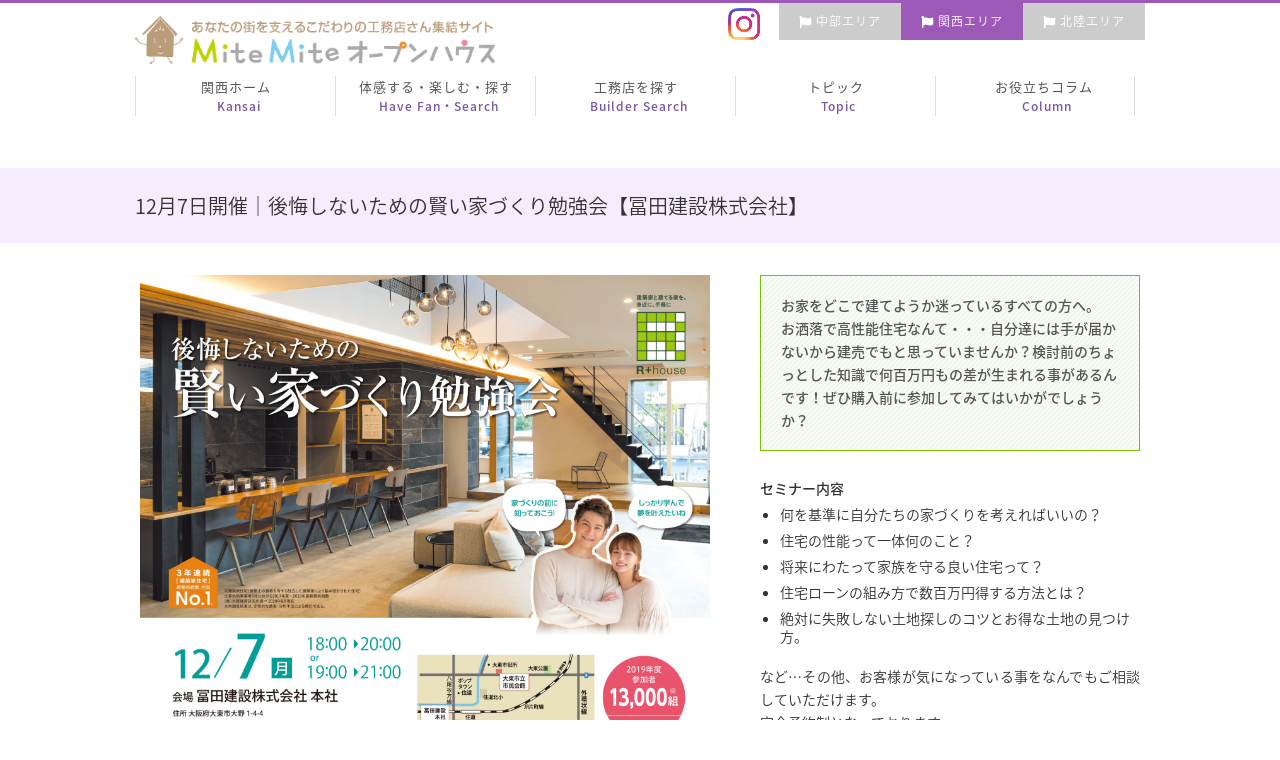

--- FILE ---
content_type: text/html; charset=UTF-8
request_url: https://mitemite-openhouse.jp/kansai_oh/12652
body_size: 37915
content:
<!DOCTYPE html>
<html dir="ltr" lang="ja"
	prefix="og: https://ogp.me/ns#" >
<head>
<!-- Global site tag (gtag.js) - Google Analytics -->
<script async src="https://www.googletagmanager.com/gtag/js?id=UA-45059826-1"></script>
<script>
  window.dataLayer = window.dataLayer || [];
  function gtag(){dataLayer.push(arguments);}
  gtag('js', new Date());

  gtag('config', 'UA-45059826-1');
</script>
<meta charset="UTF-8">
<meta name="viewport" content="width=device-width, initial-scale=1">
<link rel="profile" href="https://gmpg.org/xfn/11">
<link rel="pingback" href="https://mitemite-openhouse.jp/wp/xmlrpc.php">	
<title>オープンハウス12月7日開催｜後悔しないための賢い家づくり勉強会【冨田建設株式会社】｜みてみてオープンハウス</title>

		<!-- All in One SEO 4.2.5.1 - aioseo.com -->
		<meta name="robots" content="max-image-preview:large" />
		<link rel="canonical" href="https://mitemite-openhouse.jp/kansai_oh/12652" />
		<meta name="generator" content="All in One SEO (AIOSEO) 4.2.5.1 " />
		<meta property="og:locale" content="ja_JP" />
		<meta property="og:site_name" content="みてみてオープンハウス - 名古屋・愛知・岐阜・三重・静岡・長野のオープンハウス情報" />
		<meta property="og:type" content="article" />
		<meta property="og:title" content="オープンハウス12月7日開催｜後悔しないための賢い家づくり勉強会【冨田建設株式会社】｜みてみてオープンハウス" />
		<meta property="og:url" content="https://mitemite-openhouse.jp/kansai_oh/12652" />
		<meta property="og:image" content="https://mitemite-openhouse.jp/wp/wp-content/uploads/2016/10/header-logo.png" />
		<meta property="og:image:secure_url" content="https://mitemite-openhouse.jp/wp/wp-content/uploads/2016/10/header-logo.png" />
		<meta property="og:image:width" content="460" />
		<meta property="og:image:height" content="61" />
		<meta property="article:published_time" content="2020-11-25T08:46:33+00:00" />
		<meta property="article:modified_time" content="2020-12-11T10:57:14+00:00" />
		<meta name="twitter:card" content="summary" />
		<meta name="twitter:title" content="オープンハウス12月7日開催｜後悔しないための賢い家づくり勉強会【冨田建設株式会社】｜みてみてオープンハウス" />
		<meta name="twitter:image" content="https://mitemite-openhouse.jp/wp/wp-content/uploads/2016/10/header-logo.png" />
		<script type="application/ld+json" class="aioseo-schema">
			{"@context":"https:\/\/schema.org","@graph":[{"@type":"BreadcrumbList","@id":"https:\/\/mitemite-openhouse.jp\/kansai_oh\/12652#breadcrumblist","itemListElement":[{"@type":"ListItem","@id":"https:\/\/mitemite-openhouse.jp\/#listItem","position":1,"item":{"@type":"WebPage","@id":"https:\/\/mitemite-openhouse.jp\/","name":"\u30db\u30fc\u30e0","description":"\u30db\u30fc\u30e0","url":"https:\/\/mitemite-openhouse.jp\/"},"nextItem":"https:\/\/mitemite-openhouse.jp\/kansai_oh\/12652#listItem"},{"@type":"ListItem","@id":"https:\/\/mitemite-openhouse.jp\/kansai_oh\/12652#listItem","position":2,"item":{"@type":"WebPage","@id":"https:\/\/mitemite-openhouse.jp\/kansai_oh\/12652","name":"12\u67087\u65e5\u958b\u50ac\uff5c\u5f8c\u6094\u3057\u306a\u3044\u305f\u3081\u306e\u8ce2\u3044\u5bb6\u3065\u304f\u308a\u52c9\u5f37\u4f1a\u3010\u51a8\u7530\u5efa\u8a2d\u682a\u5f0f\u4f1a\u793e\u3011","url":"https:\/\/mitemite-openhouse.jp\/kansai_oh\/12652"},"previousItem":"https:\/\/mitemite-openhouse.jp\/#listItem"}]},{"@type":"Organization","@id":"https:\/\/mitemite-openhouse.jp\/#organization","name":"\u307f\u3066\u307f\u3066\u30aa\u30fc\u30d7\u30f3\u30cf\u30a6\u30b9","url":"https:\/\/mitemite-openhouse.jp\/","logo":{"@type":"ImageObject","url":"https:\/\/mitemite-openhouse.jp\/wp\/wp-content\/uploads\/2016\/10\/header-logo.png","@id":"https:\/\/mitemite-openhouse.jp\/#organizationLogo","width":460,"height":61,"caption":"\u307f\u3066\u307f\u3066\u30aa\u30fc\u30d7\u30f3\u30cf\u30a6\u30b9"},"image":{"@id":"https:\/\/mitemite-openhouse.jp\/#organizationLogo"}},{"@type":"WebSite","@id":"https:\/\/mitemite-openhouse.jp\/#website","url":"https:\/\/mitemite-openhouse.jp\/","name":"\u307f\u3066\u307f\u3066\u30aa\u30fc\u30d7\u30f3\u30cf\u30a6\u30b9","description":"\u540d\u53e4\u5c4b\u30fb\u611b\u77e5\u30fb\u5c90\u961c\u30fb\u4e09\u91cd\u30fb\u9759\u5ca1\u30fb\u9577\u91ce\u306e\u30aa\u30fc\u30d7\u30f3\u30cf\u30a6\u30b9\u60c5\u5831","inLanguage":"ja","publisher":{"@id":"https:\/\/mitemite-openhouse.jp\/#organization"}},{"@type":"WebPage","@id":"https:\/\/mitemite-openhouse.jp\/kansai_oh\/12652#webpage","url":"https:\/\/mitemite-openhouse.jp\/kansai_oh\/12652","name":"\u30aa\u30fc\u30d7\u30f3\u30cf\u30a6\u30b912\u67087\u65e5\u958b\u50ac\uff5c\u5f8c\u6094\u3057\u306a\u3044\u305f\u3081\u306e\u8ce2\u3044\u5bb6\u3065\u304f\u308a\u52c9\u5f37\u4f1a\u3010\u51a8\u7530\u5efa\u8a2d\u682a\u5f0f\u4f1a\u793e\u3011\uff5c\u307f\u3066\u307f\u3066\u30aa\u30fc\u30d7\u30f3\u30cf\u30a6\u30b9","inLanguage":"ja","isPartOf":{"@id":"https:\/\/mitemite-openhouse.jp\/#website"},"breadcrumb":{"@id":"https:\/\/mitemite-openhouse.jp\/kansai_oh\/12652#breadcrumblist"},"author":"https:\/\/mitemite-openhouse.jp\/author\/infinito0301#author","creator":"https:\/\/mitemite-openhouse.jp\/author\/infinito0301#author","image":{"@type":"ImageObject","url":"https:\/\/mitemite-openhouse.jp\/wp\/wp-content\/uploads\/2020\/11\/201207_tomita.jpg","@id":"https:\/\/mitemite-openhouse.jp\/#mainImage","width":1807,"height":2560},"primaryImageOfPage":{"@id":"https:\/\/mitemite-openhouse.jp\/kansai_oh\/12652#mainImage"},"datePublished":"2020-11-25T08:46:33+09:00","dateModified":"2020-12-11T10:57:14+09:00"}]}
		</script>
		<!-- All in One SEO -->

<link rel='dns-prefetch' href='//www.google.com' />
<link rel='dns-prefetch' href='//fonts.googleapis.com' />
<link rel='dns-prefetch' href='//s.w.org' />
<link rel="alternate" type="application/rss+xml" title="みてみてオープンハウス &raquo; フィード" href="https://mitemite-openhouse.jp/feed" />
<link rel="alternate" type="application/rss+xml" title="みてみてオープンハウス &raquo; コメントフィード" href="https://mitemite-openhouse.jp/comments/feed" />
		<script type="text/javascript">
			window._wpemojiSettings = {"baseUrl":"https:\/\/s.w.org\/images\/core\/emoji\/13.0.0\/72x72\/","ext":".png","svgUrl":"https:\/\/s.w.org\/images\/core\/emoji\/13.0.0\/svg\/","svgExt":".svg","source":{"concatemoji":"https:\/\/mitemite-openhouse.jp\/wp\/wp-includes\/js\/wp-emoji-release.min.js"}};
			!function(e,a,t){var n,r,o,i=a.createElement("canvas"),p=i.getContext&&i.getContext("2d");function s(e,t){var a=String.fromCharCode;p.clearRect(0,0,i.width,i.height),p.fillText(a.apply(this,e),0,0);e=i.toDataURL();return p.clearRect(0,0,i.width,i.height),p.fillText(a.apply(this,t),0,0),e===i.toDataURL()}function c(e){var t=a.createElement("script");t.src=e,t.defer=t.type="text/javascript",a.getElementsByTagName("head")[0].appendChild(t)}for(o=Array("flag","emoji"),t.supports={everything:!0,everythingExceptFlag:!0},r=0;r<o.length;r++)t.supports[o[r]]=function(e){if(!p||!p.fillText)return!1;switch(p.textBaseline="top",p.font="600 32px Arial",e){case"flag":return s([127987,65039,8205,9895,65039],[127987,65039,8203,9895,65039])?!1:!s([55356,56826,55356,56819],[55356,56826,8203,55356,56819])&&!s([55356,57332,56128,56423,56128,56418,56128,56421,56128,56430,56128,56423,56128,56447],[55356,57332,8203,56128,56423,8203,56128,56418,8203,56128,56421,8203,56128,56430,8203,56128,56423,8203,56128,56447]);case"emoji":return!s([55357,56424,8205,55356,57212],[55357,56424,8203,55356,57212])}return!1}(o[r]),t.supports.everything=t.supports.everything&&t.supports[o[r]],"flag"!==o[r]&&(t.supports.everythingExceptFlag=t.supports.everythingExceptFlag&&t.supports[o[r]]);t.supports.everythingExceptFlag=t.supports.everythingExceptFlag&&!t.supports.flag,t.DOMReady=!1,t.readyCallback=function(){t.DOMReady=!0},t.supports.everything||(n=function(){t.readyCallback()},a.addEventListener?(a.addEventListener("DOMContentLoaded",n,!1),e.addEventListener("load",n,!1)):(e.attachEvent("onload",n),a.attachEvent("onreadystatechange",function(){"complete"===a.readyState&&t.readyCallback()})),(n=t.source||{}).concatemoji?c(n.concatemoji):n.wpemoji&&n.twemoji&&(c(n.twemoji),c(n.wpemoji)))}(window,document,window._wpemojiSettings);
		</script>
		<style type="text/css">
img.wp-smiley,
img.emoji {
	display: inline !important;
	border: none !important;
	box-shadow: none !important;
	height: 1em !important;
	width: 1em !important;
	margin: 0 .07em !important;
	vertical-align: -0.1em !important;
	background: none !important;
	padding: 0 !important;
}
</style>
	<link rel='stylesheet' id='wp-block-library-css'  href='https://mitemite-openhouse.jp/wp/wp-includes/css/dist/block-library/style.min.css' type='text/css' media='all' />
<link rel='stylesheet' id='contact-form-7-css'  href='https://mitemite-openhouse.jp/wp/wp-content/plugins/contact-form-7/includes/css/styles.css' type='text/css' media='all' />
<link rel='stylesheet' id='collapscore-css-css'  href='https://mitemite-openhouse.jp/wp/wp-content/plugins/jquery-collapse-o-matic/css/core_style.css' type='text/css' media='all' />
<link rel='stylesheet' id='collapseomatic-css-css'  href='https://mitemite-openhouse.jp/wp/wp-content/plugins/jquery-collapse-o-matic/css/light_style.css' type='text/css' media='all' />
<link rel='stylesheet' id='onepress-fonts-css'  href='https://fonts.googleapis.com/css?family=Raleway%3A400%2C500%2C600%2C700%2C300%2C100%2C800%2C900%7COpen%2BSans%3A400%2C300%2C300italic%2C400italic%2C600%2C600italic%2C700%2C700italic&#038;subset=latin%2Clatin-ext' type='text/css' media='all' />
<link rel='stylesheet' id='onepress-animate-css'  href='https://mitemite-openhouse.jp/wp/wp-content/themes/mitemite2016/assets/css/animate.min.css' type='text/css' media='all' />
<link rel='stylesheet' id='onepress-fa-css'  href='https://mitemite-openhouse.jp/wp/wp-content/themes/mitemite2016/assets/css/font-awesome.min.css' type='text/css' media='all' />
<link rel='stylesheet' id='onepress-bootstrap-css'  href='https://mitemite-openhouse.jp/wp/wp-content/themes/mitemite2016/assets/css/bootstrap.min.css' type='text/css' media='all' />
<link rel='stylesheet' id='style-css'  href='https://mitemite-openhouse.jp/wp/wp-content/themes/mitemite2016/style.css' type='text/css' media='all' />
<link rel='stylesheet' id='style-content-css'  href='https://mitemite-openhouse.jp/wp/wp-content/themes/mitemite2016/style-content.css' type='text/css' media='all' />
<link rel='stylesheet' id='style-kansai-css'  href='https://mitemite-openhouse.jp/wp/wp-content/themes/mitemite2016/style-kansai.css' type='text/css' media='all' />
<link rel='stylesheet' id='style-mh-css'  href='https://mitemite-openhouse.jp/wp/wp-content/themes/mitemite2016/style-mh.css' type='text/css' media='all' />
<link rel='stylesheet' id='style-csr-css'  href='https://mitemite-openhouse.jp/wp/wp-content/themes/mitemite2016/style-csr.css' type='text/css' media='all' />
<link rel='stylesheet' id='slick-css'  href='https://mitemite-openhouse.jp/wp/wp-content/themes/mitemite2016/slick/slick.css' type='text/css' media='all' />
<link rel='stylesheet' id='slick-theme-css'  href='https://mitemite-openhouse.jp/wp/wp-content/themes/mitemite2016/slick/slick-theme.css' type='text/css' media='all' />
<link rel='stylesheet' id='fancybox-css'  href='https://mitemite-openhouse.jp/wp/wp-content/plugins/easy-fancybox/fancybox/1.5.4/jquery.fancybox.min.css' type='text/css' media='screen' />
<link rel='stylesheet' id='wp-pagenavi-css'  href='https://mitemite-openhouse.jp/wp/wp-content/plugins/wp-pagenavi/pagenavi-css.css' type='text/css' media='all' />
<script type='text/javascript' id='jquery-core-js-extra'>
/* <![CDATA[ */
var onepress_js_settings = {"onepress_disable_animation":"","onepress_disable_sticky_header":"1","onepress_vertical_align_menu":"","hero_animation":"flipInX","hero_speed":"5000"};
/* ]]> */
</script>
<script type='text/javascript' src='https://mitemite-openhouse.jp/wp/wp-includes/js/jquery/jquery.js' id='jquery-core-js'></script>
<link rel="https://api.w.org/" href="https://mitemite-openhouse.jp/wp-json/" /><link rel="EditURI" type="application/rsd+xml" title="RSD" href="https://mitemite-openhouse.jp/wp/xmlrpc.php?rsd" />
<link rel="wlwmanifest" type="application/wlwmanifest+xml" href="https://mitemite-openhouse.jp/wp/wp-includes/wlwmanifest.xml" /> 
<link rel='prev' title='神戸岡本オープンハウス【松彦建設】' href='https://mitemite-openhouse.jp/kansai_oh/12659' />
<link rel='next' title='12月13日開催｜後悔しないための賢い家づくり勉強会【冨田建設株式会社】' href='https://mitemite-openhouse.jp/kansai_oh/12655' />
<meta name="generator" content="WordPress 5.5.17" />
<link rel='shortlink' href='https://mitemite-openhouse.jp/?p=12652' />
<link rel="alternate" type="application/json+oembed" href="https://mitemite-openhouse.jp/wp-json/oembed/1.0/embed?url=https%3A%2F%2Fmitemite-openhouse.jp%2Fkansai_oh%2F12652" />
<link rel="alternate" type="text/xml+oembed" href="https://mitemite-openhouse.jp/wp-json/oembed/1.0/embed?url=https%3A%2F%2Fmitemite-openhouse.jp%2Fkansai_oh%2F12652&#038;format=xml" />
<script type="text/javascript">
	window._se_plugin_version = '8.1.9';
</script>
<style type="text/css">
/* PCで電話番号リンクを無効に */
a[href*="tel:"] {
    pointer-events: none;
    cursor: default;
    text-decoration: none;
}
</style>
<script type="text/javascript" src="https://mitemite-openhouse.jp/wp/wp-content/plugins/si-captcha-for-wordpress/captcha/si_captcha.js?ver=1770027003"></script>
<!-- begin SI CAPTCHA Anti-Spam - login/register form style -->
<style type="text/css">
.si_captcha_small { width:175px; height:45px; padding-top:10px; padding-bottom:10px; }
.si_captcha_large { width:250px; height:60px; padding-top:10px; padding-bottom:10px; }
img#si_image_com { border-style:none; margin:0; padding-right:5px; float:left; }
img#si_image_reg { border-style:none; margin:0; padding-right:5px; float:left; }
img#si_image_log { border-style:none; margin:0; padding-right:5px; float:left; }
img#si_image_side_login { border-style:none; margin:0; padding-right:5px; float:left; }
img#si_image_checkout { border-style:none; margin:0; padding-right:5px; float:left; }
img#si_image_jetpack { border-style:none; margin:0; padding-right:5px; float:left; }
img#si_image_bbpress_topic { border-style:none; margin:0; padding-right:5px; float:left; }
.si_captcha_refresh { border-style:none; margin:0; vertical-align:bottom; }
div#si_captcha_input { display:block; padding-top:15px; padding-bottom:5px; }
label#si_captcha_code_label { margin:0; }
input#si_captcha_code_input { width:65px; }
p#si_captcha_code_p { clear: left; padding-top:10px; }
.si-captcha-jetpack-error { color:#DC3232; }
</style>
<!-- end SI CAPTCHA Anti-Spam - login/register form style -->
<link rel="icon" href="https://mitemite-openhouse.jp/wp/wp-content/uploads/2016/11/cropped-site-icon-32x32.png" sizes="32x32" />
<link rel="icon" href="https://mitemite-openhouse.jp/wp/wp-content/uploads/2016/11/cropped-site-icon-192x192.png" sizes="192x192" />
<link rel="apple-touch-icon" href="https://mitemite-openhouse.jp/wp/wp-content/uploads/2016/11/cropped-site-icon-180x180.png" />
<meta name="msapplication-TileImage" content="https://mitemite-openhouse.jp/wp/wp-content/uploads/2016/11/cropped-site-icon-270x270.png" />
<!-- Google Font -->
<link rel="stylesheet" href="//fonts.googleapis.com/earlyaccess/notosansjapanese.css">
<!-- Font Awesome -->
<link rel="stylesheet" href="https://use.fontawesome.com/releases/v5.0.10/css/all.css" integrity="sha384-+d0P83n9kaQMCwj8F4RJB66tzIwOKmrdb46+porD/OvrJ+37WqIM7UoBtwHO6Nlg" crossorigin="anonymous">
<link rel="stylesheet" href="https://use.fontawesome.com/releases/v5.8.1/css/all.css" id="my-fontawesomer-css" type="text/css" media="all">
<!-- Slick -->
<script type="text/javascript" src="//code.jquery.com/jquery-1.11.0.min.js"></script>
<!--<script type="text/javascript" src="//code.jquery.com/jquery-migrate-1.2.1.min.js"></script>-->
<script type="text/javascript" src="https://mitemite-openhouse.jp/wp/wp-content/themes/mitemite2016/slick/slick.min.js"></script>
<!-- Google Maps -->
<!--<script src="https://maps.googleapis.com/maps/api/js?v=3.exp&sensor=false"></script>-->
<!--<script src="https://maps.googleapis.com/maps/api/js?key=AIzaSyByhBebCvG9ufbDqY149zgfeHFqk2_78oo"></script>
<script src="https://mitemite-openhouse.jp/wp/wp-content/themes/mitemite2016/js/ko-map.js"></script>-->
<script src="https://maps.googleapis.com/maps/api/js?key=AIzaSyB0fawO1ThgHCkmYpXCRNWOuyTBWFrdDb8"></script>
</head>

<body id="%e5%be%8c%e6%82%94%e3%81%97%e3%81%aa%e3%81%84%e3%81%9f%e3%82%81%e3%81%ae%e8%b3%a2%e3%81%84%e5%ae%b6%e3%81%a5%e3%81%8f%e3%82%8a%e5%8b%89%e5%bc%b7%e4%bc%9a-2-3-5-2-3-2-2-2-3-4-2-2-2-2-2-2-2-3-2-2-3-2-8" class="kansai_oh-template-default single single-kansai_oh postid-12652 wp-custom-logo metaslider-plugin no-sticky-header">

<div id="page" class="hfeed site">
	<a class="btnDesigner" href="https://mitemite-openhouse.jp/about/designer"><img src="https://mitemite-openhouse.jp/wp/wp-content/themes/mitemite2016/images/btn-designer.png" alt="設計士・コーディネーター募集"  class="" title="設計士・コーディネーター募集" border="0"></a>
	<a class="skip-link screen-reader-text" href="#content">Skip to content</a>
            
      

		<!-- ALLトピックヘッダー -->
                	<header id="masthead" class="site-header headerKansai" role="banner">
				<div class="container">
					<div class="site-branding">
						<div class="site-brand-inner has-logo-img no-desc"><div class="site-logo-div"><a href="https://mitemite-openhouse.jp/" class="custom-logo-link" rel="home"><img width="460" height="61" src="https://mitemite-openhouse.jp/wp/wp-content/uploads/2016/10/header-logo.png" class="custom-logo" alt="みてみてオープンハウス" srcset="https://mitemite-openhouse.jp/wp/wp-content/uploads/2016/10/header-logo.png 460w, https://mitemite-openhouse.jp/wp/wp-content/uploads/2016/10/header-logo-300x40.png 300w" sizes="(max-width: 460px) 100vw, 460px" /></a></div></div>					</div><!-- .site-branding -->
					
					<div class="sns_icon clear">
            <!--<a class="fb" href="https://www.facebook.com/mitemiteopenhouse/" target="_blank" class="fb"><img src="https://mitemite-openhouse.jp/wp/wp-content/themes/mitemite2016/images/common/icon-fb.png" alt="facebook"></a>-->
            <a class="insta" href="https://www.instagram.com/mitemite_openhouse.kansai/"><img src="https://mitemite-openhouse.jp/wp/wp-content/themes/mitemite2016/images/common/icon-insta.png" alt="instagram"></a>
					</div><!-- .sns_icon -->
          
          <div class="areaSelect clear">
						<p><a class="chubu" href="http://mitemite-openhouse.jp/chubu"><i class="fa fa-flag" aria-hidden="true"></i> 中部エリア</a></p>
						<p><a class="kansai" href="http://mitemite-openhouse.jp/kansai"><i class="fa fa-flag" aria-hidden="true"></i> 関西エリア</a></p>
            <p><a class="hokuriku" href="http://mitemite-openhouse.jp/hokuriku"><i class="fa fa-flag" aria-hidden="true"></i> 北陸エリア</a></p>
					</div><!-- .areaSelect -->

					<div class="header-right-wrapper">
						<a href="#0" id="nav-toggle">Menu<span></span></a>
						<nav id="site-navigation" class="main-navigation" role="navigation">
							<ul class="onepress-menu navKansai">
								<li id="menu-item-8116" class="home"><a href="https://mitemite-openhouse.jp/kansai">関西ホーム<span>Kansai</span></a></li>
<li id="menu-item-8117"><a href="https://mitemite-openhouse.jp/kansai_oh">体感する・楽しむ・探す<span>Have Fan・Search</span></a>
<ul class="sub-menu">
	<li id="menu-item-9311"><a href="https://mitemite-openhouse.jp/kansai_oh_cate/openhouse">オープンハウス</a></li>
	<li id="menu-item-9312"><a href="https://mitemite-openhouse.jp/kansai_oh_cate/event">イベント</a></li>
	<li id="menu-item-8174"><a href="https://mitemite-openhouse.jp/kansai/modelhouse">モデルハウス</a></li>
</ul>
</li>
<li id="menu-item-8118"><a href="https://mitemite-openhouse.jp/kansai/builder">工務店を探す<span>Builder Search</span></a></li>
<li id="menu-item-8153"><a href="https://mitemite-openhouse.jp/topic/area/kansai">トピック<span>Topic</span></a></li>
<li id="menu-item-8124" class="column"><a href="https://mitemite-openhouse.jp/column">お役立ちコラム<span>Column</span></a></li>
							</ul>
						</nav><!-- #site-navigation -->
					</div><!-- .header-right-wrapper -->
				</div><!-- .container -->
			</header><!-- #masthead -->

			<!-- 北陸ヘッダー -->
        	        
            
	
	<div id="content" class="site-content fullWidthContent singleOH KKK">

		
			<div id="primary" class="content-area">
				<main id="main" class="site-main" role="main">

				
					
<article id="post-12652" class="postOh post-12652 kansai_oh type-kansai_oh status-publish has-post-thumbnail hentry kansai_oh_cate-event kansai_oh_area-osaka kansai_oh_hold-end">
	<header class="entry-header ">
		<div class="container">
			<h1 class="entry-title">12月7日開催｜後悔しないための賢い家づくり勉強会【冨田建設株式会社】</h1>		</div><!-- .container -->
	</header><!-- .entry-header -->

	<div class="entry-content">
   		<div class="container">
			<div id="trackingWrap" class="clear kkk">

				<div class="contentPic">
					
										                  		<div class="pic"><img src="https://mitemite-openhouse.jp/wp/wp-content/uploads/2020/11/201207_tomita.jpg" /></div>
            																						
						
					
				</div><!-- .contentPic -->

				<div id="tracking" class="ohInfoBox">
					
					<div class="fieldBox">
										<h2 class="point">お家をどこで建てようか迷っているすべての方へ。<br />
お洒落で高性能住宅なんて・・・自分達には手が届かないから建売でもと思っていませんか？検討前のちょっとした知識で何百万円もの差が生まれる事があるんです！ぜひ購入前に参加してみてはいかがでしょうか？</h2>
					
										<div class="prof"><h3>セミナー内容</h3>
<ul>
<li>何を基準に自分たちの家づくりを考えればいいの？</li>
<li>住宅の性能って一体何のこと？</li>
<li>将来にわたって家族を守る良い住宅って？</li>
<li>住宅ローンの組み方で数百万円得する方法とは？</li>
<li>絶対に失敗しない土地探しのコツとお得な土地の見つけ方。</li>
</ul>
<p>など…その他、お客様が気になっている事をなんでもご相談していただけます。<br />
完全予約制となっております。<br />
キッズスペースもございますので、お気軽にお問合せください！</p>
</div>
										</div>

					<h3></h3>

					<table class="table-01 info">
										<tr>
					<th>日程</th><td>2020年12月7日(月)</td>
					</tr>
					
										<tr>
					<th>時間</th><td>18:00～20:00 or 19:00～21:00</td>
					</tr>
					
										<tr>
					<th>会場</th><td>冨田建設（株）本社</td>
					</tr>
					
										<tr>
					<th>所在地</th><td>大阪府大東市大野１丁目４－４</td>
					</tr>
					
										<tr>
					<th>ご予約</th><td>完全予約制</td>
					</tr>
					
										<tr>
					<th>定員</th><td>1組様限定です。</td>
					</tr>
											
										<tr>
					<th>入場料</th><td>無料</td>
					</tr>
											
										<tr>
					<th>参加費</th><td>無料</td>
					</tr>
					
					
					
					
					
					
					
					
					

										<tr>
					<th>主催者</th><td>冨田建設株式会社</td>
					</tr>
					
					
										<tr>
					<th>TEL</th><td><a class="telLink" href="tel:072-872-1348">072-872-1348</a></td>
					</tr>
					
					
					
										<tr>
					<th>主催者URL</th><td><a href="https://tomita-iedukuri.com/studyMeeting/" target="_blank">https://tomita-iedukuri.com/studyMeeting/</a></td>
					</tr>
										</table><!-- . -->

					
					
				</div><!-- .ohInfoBox -->
			</div><!--#trackingWrap -->
        </div><!--.container -->
	</div><!-- .entry-content wapOh -->



	<footer class="entry-footer">
			</footer><!-- .entry-footer -->
</article><!-- #post-## -->

<script type="text/javascript">
					$(document).ready(function(){
						$('.evSlick').slick({
						dots: true,
						infinite: false,
						speed: 300,
						slidesToShow: 1,
						slidesToScroll: 1,
						autoplay: true, // 自動再生
						autoplaySpeed: 4000, // 自動再生で切り替えをする時間
						arrows: true, // 左右の次へ、前へボタンを表示するかどうか
						draggable: true,// ドラッグができるかどうか
						infinite: true, // 無限スクロールにするかどうか
						adaptiveHeight: true
						});
					});
				</script>
					
				
				</main><!-- #main -->
			</div><!-- #primary -->

			
	</div><!-- #content -->



<section class="mediainfoBnr">
	<div class="container">
		<h2>メディアインフォメーション</h2>
		<div class="row">
			<div class="col col-xs-6 col-sm-4">
				<a class="opacity" href="https://mitemite-openhouse.jp/mediainfo/category/movie">
					<img src="https://mitemite-openhouse.jp/wp/wp-content/themes/mitemite2016/images/home/media-cm.jpg" alt="">
					<span>CM・MOVIE</span>
					<p>みてみてオープンハウスのCMや、モデルハウスのイメージMOVIEがご覧頂けます。</p>
				</a>
			</div>
			<div class="col col-xs-6 col-sm-4">
				<a class="opacity" href="https://mitemite-openhouse.jp/mediainfo/category/interview">
					<img src="https://mitemite-openhouse.jp/wp/wp-content/themes/mitemite2016/images/home/media-int.jpg" alt="">
					<span>取材・インタビュー</span>
					<p>みてみてオープンハウスとして取材を受けたり、雑誌に掲載された情報です。</p>
				</a>
			</div>
			<div class="col col-xs-6 col-sm-4">
				<a class="opacity" href="https://mitemite-openhouse.jp/mediainfo/category/book">
					<img src="https://mitemite-openhouse.jp/wp/wp-content/themes/mitemite2016/images/home/media-book.jpg" alt="">
					<span>書籍</span>
					<p>みてみてオープンハウスが企画した「家づくり」に関する書籍の紹介です。</p>
				</a>
			</div>
		</div> <!-- end row -->
	</div> <!-- end container -->
</section><!--.content-->
<div class="fullBox newsBtn foot">
	<div class="container">
		<div class="row">
						<div class="col-12 col-sm-6 col"><a class="btnBox des" href="https://mitemite-openhouse.jp/about/designer">設計士・コーディネーター募集の<!--<br class="pcBlock">-->ご案内はこちら</a></div>
			<div class="col-12 col-sm-6 col"><a href="http://blog.kk-kawai.com/sg/cat-45/" target="_blank" class="btnBox tanou">多能工職人育成を<!--<br class="pcBlock">-->ご検討の方へ</a></div>
		</div><!--.row-->
	</div>
</div>
<footer id="colophon" class="site-footer" role="contentinfo">

	<div class="footerNavWrap">
		<div class="container">
			<div class="row">            
				<div class="col-xs-6 col-sm-3 col col-area chubu">
					<h3><a href="https://mitemite-openhouse.jp/chubu">中部エリア</a></h3>
					<ul>
						<li><a href="https://mitemite-openhouse.jp/chubu_ev/category/openhouse">オープンハウス情報</a></li>
						<li><a href="https://mitemite-openhouse.jp/chubu_ev/category/event">イベント情報</a></li>
						<li><a href="https://mitemite-openhouse.jp/chubu/modelhouse">モデルハウスを探す</a></li>
						<li><a href="https://mitemite-openhouse.jp/chubu/builder">工務店・設計事務所を探す</a></li>
						<li><a href="https://mitemite-openhouse.jp/topic/area/chubu">トピック記事</a></li>
						<li><a href="https://mitemite-openhouse.jp/chubu_info">レポート・お知らせ</a></li>
						<li><a href="https://mitemite-openhouse.jp/chubu/subcon">協力企業一覧</a></li>
					</ul>
				</div><!-- .col -->

				<div class="col-xs-6 col-sm-3 col col-area kansai">
					<h3><a href="https://mitemite-openhouse.jp/kansai">関西エリア</a></h3>
					<ul>
						<li><a href="https://mitemite-openhouse.jp/kansai_oh_cate/openhouse">オープンハウス情報</a></li>
                        <li><a href="https://mitemite-openhouse.jp/kansai_oh_cate/event">イベント情報</a></li>
						<li><a href="https://mitemite-openhouse.jp/kansai/modelhouse">モデルハウスを探す</a></li>
						<li><a href="https://mitemite-openhouse.jp/kansai/builder">工務店・設計事務所を探す</a></li>
						<li><a href="https://mitemite-openhouse.jp/topic/area/kansai">トピック記事</a></li>
                        <li><a href="https://mitemite-openhouse.jp/kansai_info">レポート・お知らせ</a></li>
						<li><a href="https://mitemite-openhouse.jp/kansai/subcon">協力企業一覧</a></li>
					</ul>
				</div><!-- .col -->
                
                <div class="col-xs-6 col-sm-3 col col-area hokuriku">
					<h3><a href="https://mitemite-openhouse.jp/hokuriku">北陸エリア</a></h3>
					<ul>
						<li><a href="https://mitemite-openhouse.jp/hokuriku/subcon">協力企業一覧</a></li>
					</ul>
				</div><!-- .col -->

				<div class="col-xs-6 col-sm-3 col col-other">
					<h3><a href="https://mitemite-openhouse.jp/topic">トピック記事</a></h3>
					<h3><a href="https://mitemite-openhouse.jp/column">お役立ちコラム</a></h3>
               <h3><a href="https://mitemite-openhouse.jp/mediainfo">メディア情報</a></h3>
					<h3><a href="https://mitemite-openhouse.jp/csr">CSR活動</a></h3>
				</div><!-- .col -->
                
                <div class="col-xs-6 col-sm-3 col col-about">
                    <h3><a href="https://mitemite-openhouse.jp/about">みてみてオープンハウスとは</a></h3>
					<ul>
						<li><a href="https://mitemite-openhouse.jp/about">みてみてオープンハウスとは</a></li>
						<li><a href="https://mitemite-openhouse.jp/about/letsgo">オープンハウスへ行ってみよう</a></li>
						<li><a href="https://mitemite-openhouse.jp/about/fellow">いい家づくりの仲間たち</a></li>
						<li><a href="https://mitemite-openhouse.jp/about/info">法人情報</a></li>
                        <li><a href="https://mitemite-openhouse.jp/about/contact">お問い合わせ</a></li>
						<li><a href="https://mitemite-openhouse.jp/about/privacy">プライバシーポリシー</a></li>
					</ul>
				</div><!-- .col -->
			</div><!-- .row -->
		</div><!-- .container -->
	</div><!-- .navWrap -->

	<div class="site-info">
		<div class="container">
							<div class="btt">
					<a class="back-top-top" href="#page" title="Back To Top"><img src="https://mitemite-openhouse.jp/wp/wp-content/themes/mitemite2016/images/page-top_new.png" alt="ページトップ"></a>
				</div>
						<span style="font-size: 12px;font-size: .75rem;line-height: 1.25;display: inline-block;">あなたの街を支える、工務店・設計士さんの<br class="sp">オープンハウス・住宅完成見学会の集合サイト</span><br>&copy; 一般社団法人みてみてオープンハウス</span>
		</div>
	</div><!-- .site-info -->

</footer><!-- #colophon -->
</div><!-- #page -->


<!-- footer_fixnav_sp -->
<div class="footer_fixnav_sp kansai">
  <div class="wrap">
    <ul>
      <li><a href="https://mitemite-openhouse.jp/kansai_oh_cate/openhouse"><i class="fas fa-door-open"></i><span>オープンハウス</span></a></li>
      <li><a href="https://mitemite-openhouse.jp/kansai_oh_cate/event"><i class="far fa-calendar-alt"></i><span>イベント</span></a></li>
      <li><a href="https://mitemite-openhouse.jp/kansai/builder"><i class="fas fa-microphone-alt"></i><span>インタビュー</span></a></li>
      <li><a href="https://mitemite-openhouse.jp/column"><i class="far fa-comment-alt"></i><span>お役立ちコラム</span></a></li>
    </ul>
  </div>
</div>


<!--<script type="text/javascript" src="https://mitemite-openhouse.jp/wp/wp-content/themes/mitemite2016/slick/js/mediainfo-bnr.js"></script>-->
<script src="https://mitemite-openhouse.jp/wp/wp-content/themes/mitemite2016/slick/js/slick-main.js"></script>
<script src="https://mitemite-openhouse.jp/wp/wp-content/themes/mitemite2016/js/common.js"></script>

<script type='text/javascript' id='contact-form-7-js-extra'>
/* <![CDATA[ */
var wpcf7 = {"apiSettings":{"root":"https:\/\/mitemite-openhouse.jp\/wp-json\/contact-form-7\/v1","namespace":"contact-form-7\/v1"}};
/* ]]> */
</script>
<script type='text/javascript' src='https://mitemite-openhouse.jp/wp/wp-content/plugins/contact-form-7/includes/js/scripts.js' id='contact-form-7-js'></script>
<script type='text/javascript' id='collapseomatic-js-js-before'>
const com_options = {"colomatduration":"fast","colomatslideEffect":"slideFade","colomatpauseInit":"","colomattouchstart":""}
</script>
<script type='text/javascript' src='https://mitemite-openhouse.jp/wp/wp-content/plugins/jquery-collapse-o-matic/js/collapse.js' id='collapseomatic-js-js'></script>
<script type='text/javascript' src='https://www.google.com/recaptcha/api.js?render=6Lf9Qb4UAAAAADaInqlELgZGzn-w1UsscVfXE9vD' id='google-recaptcha-js'></script>
<script type='text/javascript' id='wpcf7-recaptcha-js-extra'>
/* <![CDATA[ */
var wpcf7_recaptcha = {"sitekey":"6Lf9Qb4UAAAAADaInqlELgZGzn-w1UsscVfXE9vD","actions":{"homepage":"homepage","contactform":"contactform"}};
/* ]]> */
</script>
<script type='text/javascript' src='https://mitemite-openhouse.jp/wp/wp-content/plugins/contact-form-7/modules/recaptcha/script.js' id='wpcf7-recaptcha-js'></script>
<script type='text/javascript' src='https://mitemite-openhouse.jp/wp/wp-content/themes/mitemite2016/assets/js/plugins.js' id='onepress-js-plugins-js'></script>
<script type='text/javascript' src='https://mitemite-openhouse.jp/wp/wp-content/themes/mitemite2016/assets/js/bootstrap.min.js' id='onepress-js-bootstrap-js'></script>
<script type='text/javascript' src='https://mitemite-openhouse.jp/wp/wp-content/themes/mitemite2016/assets/js/tracking.js' id='onepress-js-tracking-js'></script>
<script type='text/javascript' src='https://mitemite-openhouse.jp/wp/wp-content/themes/mitemite2016/assets/js/theme.js' id='onepress-theme-js'></script>
<script type='text/javascript' src='https://mitemite-openhouse.jp/wp/wp-content/plugins/easy-fancybox/vendor/purify.min.js' id='fancybox-purify-js'></script>
<script type='text/javascript' id='jquery-fancybox-js-extra'>
/* <![CDATA[ */
var efb_i18n = {"close":"Close","next":"Next","prev":"Previous","startSlideshow":"Start slideshow","toggleSize":"Toggle size"};
/* ]]> */
</script>
<script type='text/javascript' src='https://mitemite-openhouse.jp/wp/wp-content/plugins/easy-fancybox/fancybox/1.5.4/jquery.fancybox.min.js' id='jquery-fancybox-js'></script>
<script type='text/javascript' id='jquery-fancybox-js-after'>
var fb_timeout, fb_opts={'autoScale':true,'showCloseButton':true,'margin':20,'pixelRatio':'false','centerOnScroll':true,'enableEscapeButton':true,'overlayShow':true,'hideOnOverlayClick':true,'minViewportWidth':320,'minVpHeight':320,'disableCoreLightbox':'true','enableBlockControls':'true','fancybox_openBlockControls':'true' };
if(typeof easy_fancybox_handler==='undefined'){
var easy_fancybox_handler=function(){
jQuery([".nolightbox","a.wp-block-file__button","a.pin-it-button","a[href*='pinterest.com\/pin\/create']","a[href*='facebook.com\/share']","a[href*='twitter.com\/share']"].join(',')).addClass('nofancybox');
jQuery('a.fancybox-close').on('click',function(e){e.preventDefault();jQuery.fancybox.close()});
/* IMG */
						var unlinkedImageBlocks=jQuery(".wp-block-image > img:not(.nofancybox,figure.nofancybox>img)");
						unlinkedImageBlocks.wrap(function() {
							var href = jQuery( this ).attr( "src" );
							return "<a href='" + href + "'></a>";
						});
var fb_IMG_select=jQuery('a[href*=".jpg" i]:not(.nofancybox,li.nofancybox>a,figure.nofancybox>a),area[href*=".jpg" i]:not(.nofancybox),a[href*=".jpeg" i]:not(.nofancybox,li.nofancybox>a,figure.nofancybox>a),area[href*=".jpeg" i]:not(.nofancybox),a[href*=".png" i]:not(.nofancybox,li.nofancybox>a,figure.nofancybox>a),area[href*=".png" i]:not(.nofancybox)');
fb_IMG_select.addClass('fancybox image');
var fb_IMG_sections=jQuery('.gallery,.wp-block-gallery,.tiled-gallery,.wp-block-jetpack-tiled-gallery,.ngg-galleryoverview,.ngg-imagebrowser,.nextgen_pro_blog_gallery,.nextgen_pro_film,.nextgen_pro_horizontal_filmstrip,.ngg-pro-masonry-wrapper,.ngg-pro-mosaic-container,.nextgen_pro_sidescroll,.nextgen_pro_slideshow,.nextgen_pro_thumbnail_grid,.tiled-gallery');
fb_IMG_sections.each(function(){jQuery(this).find(fb_IMG_select).attr('rel','gallery-'+fb_IMG_sections.index(this));});
jQuery('a.fancybox,area.fancybox,.fancybox>a').each(function(){jQuery(this).fancybox(jQuery.extend(true,{},fb_opts,{'transition':'elastic','transitionIn':'elastic','easingIn':'easeOutBack','transitionOut':'elastic','easingOut':'easeInBack','opacity':false,'hideOnContentClick':false,'titleShow':true,'titlePosition':'outside','titleFromAlt':true,'showNavArrows':true,'enableKeyboardNav':true,'cyclic':false,'mouseWheel':'true'}))});
};};
jQuery(easy_fancybox_handler);jQuery(document).on('post-load',easy_fancybox_handler);
</script>
<script type='text/javascript' src='https://mitemite-openhouse.jp/wp/wp-content/plugins/easy-fancybox/vendor/jquery.easing.min.js' id='jquery-easing-js'></script>
<script type='text/javascript' src='https://mitemite-openhouse.jp/wp/wp-content/plugins/easy-fancybox/vendor/jquery.mousewheel.min.js' id='jquery-mousewheel-js'></script>
<script type='text/javascript' src='https://mitemite-openhouse.jp/wp/wp-includes/js/wp-embed.min.js' id='wp-embed-js'></script>

</body>
</html>

--- FILE ---
content_type: text/html; charset=utf-8
request_url: https://www.google.com/recaptcha/api2/anchor?ar=1&k=6Lf9Qb4UAAAAADaInqlELgZGzn-w1UsscVfXE9vD&co=aHR0cHM6Ly9taXRlbWl0ZS1vcGVuaG91c2UuanA6NDQz&hl=en&v=N67nZn4AqZkNcbeMu4prBgzg&size=invisible&anchor-ms=20000&execute-ms=30000&cb=gxxukiskimol
body_size: 48667
content:
<!DOCTYPE HTML><html dir="ltr" lang="en"><head><meta http-equiv="Content-Type" content="text/html; charset=UTF-8">
<meta http-equiv="X-UA-Compatible" content="IE=edge">
<title>reCAPTCHA</title>
<style type="text/css">
/* cyrillic-ext */
@font-face {
  font-family: 'Roboto';
  font-style: normal;
  font-weight: 400;
  font-stretch: 100%;
  src: url(//fonts.gstatic.com/s/roboto/v48/KFO7CnqEu92Fr1ME7kSn66aGLdTylUAMa3GUBHMdazTgWw.woff2) format('woff2');
  unicode-range: U+0460-052F, U+1C80-1C8A, U+20B4, U+2DE0-2DFF, U+A640-A69F, U+FE2E-FE2F;
}
/* cyrillic */
@font-face {
  font-family: 'Roboto';
  font-style: normal;
  font-weight: 400;
  font-stretch: 100%;
  src: url(//fonts.gstatic.com/s/roboto/v48/KFO7CnqEu92Fr1ME7kSn66aGLdTylUAMa3iUBHMdazTgWw.woff2) format('woff2');
  unicode-range: U+0301, U+0400-045F, U+0490-0491, U+04B0-04B1, U+2116;
}
/* greek-ext */
@font-face {
  font-family: 'Roboto';
  font-style: normal;
  font-weight: 400;
  font-stretch: 100%;
  src: url(//fonts.gstatic.com/s/roboto/v48/KFO7CnqEu92Fr1ME7kSn66aGLdTylUAMa3CUBHMdazTgWw.woff2) format('woff2');
  unicode-range: U+1F00-1FFF;
}
/* greek */
@font-face {
  font-family: 'Roboto';
  font-style: normal;
  font-weight: 400;
  font-stretch: 100%;
  src: url(//fonts.gstatic.com/s/roboto/v48/KFO7CnqEu92Fr1ME7kSn66aGLdTylUAMa3-UBHMdazTgWw.woff2) format('woff2');
  unicode-range: U+0370-0377, U+037A-037F, U+0384-038A, U+038C, U+038E-03A1, U+03A3-03FF;
}
/* math */
@font-face {
  font-family: 'Roboto';
  font-style: normal;
  font-weight: 400;
  font-stretch: 100%;
  src: url(//fonts.gstatic.com/s/roboto/v48/KFO7CnqEu92Fr1ME7kSn66aGLdTylUAMawCUBHMdazTgWw.woff2) format('woff2');
  unicode-range: U+0302-0303, U+0305, U+0307-0308, U+0310, U+0312, U+0315, U+031A, U+0326-0327, U+032C, U+032F-0330, U+0332-0333, U+0338, U+033A, U+0346, U+034D, U+0391-03A1, U+03A3-03A9, U+03B1-03C9, U+03D1, U+03D5-03D6, U+03F0-03F1, U+03F4-03F5, U+2016-2017, U+2034-2038, U+203C, U+2040, U+2043, U+2047, U+2050, U+2057, U+205F, U+2070-2071, U+2074-208E, U+2090-209C, U+20D0-20DC, U+20E1, U+20E5-20EF, U+2100-2112, U+2114-2115, U+2117-2121, U+2123-214F, U+2190, U+2192, U+2194-21AE, U+21B0-21E5, U+21F1-21F2, U+21F4-2211, U+2213-2214, U+2216-22FF, U+2308-230B, U+2310, U+2319, U+231C-2321, U+2336-237A, U+237C, U+2395, U+239B-23B7, U+23D0, U+23DC-23E1, U+2474-2475, U+25AF, U+25B3, U+25B7, U+25BD, U+25C1, U+25CA, U+25CC, U+25FB, U+266D-266F, U+27C0-27FF, U+2900-2AFF, U+2B0E-2B11, U+2B30-2B4C, U+2BFE, U+3030, U+FF5B, U+FF5D, U+1D400-1D7FF, U+1EE00-1EEFF;
}
/* symbols */
@font-face {
  font-family: 'Roboto';
  font-style: normal;
  font-weight: 400;
  font-stretch: 100%;
  src: url(//fonts.gstatic.com/s/roboto/v48/KFO7CnqEu92Fr1ME7kSn66aGLdTylUAMaxKUBHMdazTgWw.woff2) format('woff2');
  unicode-range: U+0001-000C, U+000E-001F, U+007F-009F, U+20DD-20E0, U+20E2-20E4, U+2150-218F, U+2190, U+2192, U+2194-2199, U+21AF, U+21E6-21F0, U+21F3, U+2218-2219, U+2299, U+22C4-22C6, U+2300-243F, U+2440-244A, U+2460-24FF, U+25A0-27BF, U+2800-28FF, U+2921-2922, U+2981, U+29BF, U+29EB, U+2B00-2BFF, U+4DC0-4DFF, U+FFF9-FFFB, U+10140-1018E, U+10190-1019C, U+101A0, U+101D0-101FD, U+102E0-102FB, U+10E60-10E7E, U+1D2C0-1D2D3, U+1D2E0-1D37F, U+1F000-1F0FF, U+1F100-1F1AD, U+1F1E6-1F1FF, U+1F30D-1F30F, U+1F315, U+1F31C, U+1F31E, U+1F320-1F32C, U+1F336, U+1F378, U+1F37D, U+1F382, U+1F393-1F39F, U+1F3A7-1F3A8, U+1F3AC-1F3AF, U+1F3C2, U+1F3C4-1F3C6, U+1F3CA-1F3CE, U+1F3D4-1F3E0, U+1F3ED, U+1F3F1-1F3F3, U+1F3F5-1F3F7, U+1F408, U+1F415, U+1F41F, U+1F426, U+1F43F, U+1F441-1F442, U+1F444, U+1F446-1F449, U+1F44C-1F44E, U+1F453, U+1F46A, U+1F47D, U+1F4A3, U+1F4B0, U+1F4B3, U+1F4B9, U+1F4BB, U+1F4BF, U+1F4C8-1F4CB, U+1F4D6, U+1F4DA, U+1F4DF, U+1F4E3-1F4E6, U+1F4EA-1F4ED, U+1F4F7, U+1F4F9-1F4FB, U+1F4FD-1F4FE, U+1F503, U+1F507-1F50B, U+1F50D, U+1F512-1F513, U+1F53E-1F54A, U+1F54F-1F5FA, U+1F610, U+1F650-1F67F, U+1F687, U+1F68D, U+1F691, U+1F694, U+1F698, U+1F6AD, U+1F6B2, U+1F6B9-1F6BA, U+1F6BC, U+1F6C6-1F6CF, U+1F6D3-1F6D7, U+1F6E0-1F6EA, U+1F6F0-1F6F3, U+1F6F7-1F6FC, U+1F700-1F7FF, U+1F800-1F80B, U+1F810-1F847, U+1F850-1F859, U+1F860-1F887, U+1F890-1F8AD, U+1F8B0-1F8BB, U+1F8C0-1F8C1, U+1F900-1F90B, U+1F93B, U+1F946, U+1F984, U+1F996, U+1F9E9, U+1FA00-1FA6F, U+1FA70-1FA7C, U+1FA80-1FA89, U+1FA8F-1FAC6, U+1FACE-1FADC, U+1FADF-1FAE9, U+1FAF0-1FAF8, U+1FB00-1FBFF;
}
/* vietnamese */
@font-face {
  font-family: 'Roboto';
  font-style: normal;
  font-weight: 400;
  font-stretch: 100%;
  src: url(//fonts.gstatic.com/s/roboto/v48/KFO7CnqEu92Fr1ME7kSn66aGLdTylUAMa3OUBHMdazTgWw.woff2) format('woff2');
  unicode-range: U+0102-0103, U+0110-0111, U+0128-0129, U+0168-0169, U+01A0-01A1, U+01AF-01B0, U+0300-0301, U+0303-0304, U+0308-0309, U+0323, U+0329, U+1EA0-1EF9, U+20AB;
}
/* latin-ext */
@font-face {
  font-family: 'Roboto';
  font-style: normal;
  font-weight: 400;
  font-stretch: 100%;
  src: url(//fonts.gstatic.com/s/roboto/v48/KFO7CnqEu92Fr1ME7kSn66aGLdTylUAMa3KUBHMdazTgWw.woff2) format('woff2');
  unicode-range: U+0100-02BA, U+02BD-02C5, U+02C7-02CC, U+02CE-02D7, U+02DD-02FF, U+0304, U+0308, U+0329, U+1D00-1DBF, U+1E00-1E9F, U+1EF2-1EFF, U+2020, U+20A0-20AB, U+20AD-20C0, U+2113, U+2C60-2C7F, U+A720-A7FF;
}
/* latin */
@font-face {
  font-family: 'Roboto';
  font-style: normal;
  font-weight: 400;
  font-stretch: 100%;
  src: url(//fonts.gstatic.com/s/roboto/v48/KFO7CnqEu92Fr1ME7kSn66aGLdTylUAMa3yUBHMdazQ.woff2) format('woff2');
  unicode-range: U+0000-00FF, U+0131, U+0152-0153, U+02BB-02BC, U+02C6, U+02DA, U+02DC, U+0304, U+0308, U+0329, U+2000-206F, U+20AC, U+2122, U+2191, U+2193, U+2212, U+2215, U+FEFF, U+FFFD;
}
/* cyrillic-ext */
@font-face {
  font-family: 'Roboto';
  font-style: normal;
  font-weight: 500;
  font-stretch: 100%;
  src: url(//fonts.gstatic.com/s/roboto/v48/KFO7CnqEu92Fr1ME7kSn66aGLdTylUAMa3GUBHMdazTgWw.woff2) format('woff2');
  unicode-range: U+0460-052F, U+1C80-1C8A, U+20B4, U+2DE0-2DFF, U+A640-A69F, U+FE2E-FE2F;
}
/* cyrillic */
@font-face {
  font-family: 'Roboto';
  font-style: normal;
  font-weight: 500;
  font-stretch: 100%;
  src: url(//fonts.gstatic.com/s/roboto/v48/KFO7CnqEu92Fr1ME7kSn66aGLdTylUAMa3iUBHMdazTgWw.woff2) format('woff2');
  unicode-range: U+0301, U+0400-045F, U+0490-0491, U+04B0-04B1, U+2116;
}
/* greek-ext */
@font-face {
  font-family: 'Roboto';
  font-style: normal;
  font-weight: 500;
  font-stretch: 100%;
  src: url(//fonts.gstatic.com/s/roboto/v48/KFO7CnqEu92Fr1ME7kSn66aGLdTylUAMa3CUBHMdazTgWw.woff2) format('woff2');
  unicode-range: U+1F00-1FFF;
}
/* greek */
@font-face {
  font-family: 'Roboto';
  font-style: normal;
  font-weight: 500;
  font-stretch: 100%;
  src: url(//fonts.gstatic.com/s/roboto/v48/KFO7CnqEu92Fr1ME7kSn66aGLdTylUAMa3-UBHMdazTgWw.woff2) format('woff2');
  unicode-range: U+0370-0377, U+037A-037F, U+0384-038A, U+038C, U+038E-03A1, U+03A3-03FF;
}
/* math */
@font-face {
  font-family: 'Roboto';
  font-style: normal;
  font-weight: 500;
  font-stretch: 100%;
  src: url(//fonts.gstatic.com/s/roboto/v48/KFO7CnqEu92Fr1ME7kSn66aGLdTylUAMawCUBHMdazTgWw.woff2) format('woff2');
  unicode-range: U+0302-0303, U+0305, U+0307-0308, U+0310, U+0312, U+0315, U+031A, U+0326-0327, U+032C, U+032F-0330, U+0332-0333, U+0338, U+033A, U+0346, U+034D, U+0391-03A1, U+03A3-03A9, U+03B1-03C9, U+03D1, U+03D5-03D6, U+03F0-03F1, U+03F4-03F5, U+2016-2017, U+2034-2038, U+203C, U+2040, U+2043, U+2047, U+2050, U+2057, U+205F, U+2070-2071, U+2074-208E, U+2090-209C, U+20D0-20DC, U+20E1, U+20E5-20EF, U+2100-2112, U+2114-2115, U+2117-2121, U+2123-214F, U+2190, U+2192, U+2194-21AE, U+21B0-21E5, U+21F1-21F2, U+21F4-2211, U+2213-2214, U+2216-22FF, U+2308-230B, U+2310, U+2319, U+231C-2321, U+2336-237A, U+237C, U+2395, U+239B-23B7, U+23D0, U+23DC-23E1, U+2474-2475, U+25AF, U+25B3, U+25B7, U+25BD, U+25C1, U+25CA, U+25CC, U+25FB, U+266D-266F, U+27C0-27FF, U+2900-2AFF, U+2B0E-2B11, U+2B30-2B4C, U+2BFE, U+3030, U+FF5B, U+FF5D, U+1D400-1D7FF, U+1EE00-1EEFF;
}
/* symbols */
@font-face {
  font-family: 'Roboto';
  font-style: normal;
  font-weight: 500;
  font-stretch: 100%;
  src: url(//fonts.gstatic.com/s/roboto/v48/KFO7CnqEu92Fr1ME7kSn66aGLdTylUAMaxKUBHMdazTgWw.woff2) format('woff2');
  unicode-range: U+0001-000C, U+000E-001F, U+007F-009F, U+20DD-20E0, U+20E2-20E4, U+2150-218F, U+2190, U+2192, U+2194-2199, U+21AF, U+21E6-21F0, U+21F3, U+2218-2219, U+2299, U+22C4-22C6, U+2300-243F, U+2440-244A, U+2460-24FF, U+25A0-27BF, U+2800-28FF, U+2921-2922, U+2981, U+29BF, U+29EB, U+2B00-2BFF, U+4DC0-4DFF, U+FFF9-FFFB, U+10140-1018E, U+10190-1019C, U+101A0, U+101D0-101FD, U+102E0-102FB, U+10E60-10E7E, U+1D2C0-1D2D3, U+1D2E0-1D37F, U+1F000-1F0FF, U+1F100-1F1AD, U+1F1E6-1F1FF, U+1F30D-1F30F, U+1F315, U+1F31C, U+1F31E, U+1F320-1F32C, U+1F336, U+1F378, U+1F37D, U+1F382, U+1F393-1F39F, U+1F3A7-1F3A8, U+1F3AC-1F3AF, U+1F3C2, U+1F3C4-1F3C6, U+1F3CA-1F3CE, U+1F3D4-1F3E0, U+1F3ED, U+1F3F1-1F3F3, U+1F3F5-1F3F7, U+1F408, U+1F415, U+1F41F, U+1F426, U+1F43F, U+1F441-1F442, U+1F444, U+1F446-1F449, U+1F44C-1F44E, U+1F453, U+1F46A, U+1F47D, U+1F4A3, U+1F4B0, U+1F4B3, U+1F4B9, U+1F4BB, U+1F4BF, U+1F4C8-1F4CB, U+1F4D6, U+1F4DA, U+1F4DF, U+1F4E3-1F4E6, U+1F4EA-1F4ED, U+1F4F7, U+1F4F9-1F4FB, U+1F4FD-1F4FE, U+1F503, U+1F507-1F50B, U+1F50D, U+1F512-1F513, U+1F53E-1F54A, U+1F54F-1F5FA, U+1F610, U+1F650-1F67F, U+1F687, U+1F68D, U+1F691, U+1F694, U+1F698, U+1F6AD, U+1F6B2, U+1F6B9-1F6BA, U+1F6BC, U+1F6C6-1F6CF, U+1F6D3-1F6D7, U+1F6E0-1F6EA, U+1F6F0-1F6F3, U+1F6F7-1F6FC, U+1F700-1F7FF, U+1F800-1F80B, U+1F810-1F847, U+1F850-1F859, U+1F860-1F887, U+1F890-1F8AD, U+1F8B0-1F8BB, U+1F8C0-1F8C1, U+1F900-1F90B, U+1F93B, U+1F946, U+1F984, U+1F996, U+1F9E9, U+1FA00-1FA6F, U+1FA70-1FA7C, U+1FA80-1FA89, U+1FA8F-1FAC6, U+1FACE-1FADC, U+1FADF-1FAE9, U+1FAF0-1FAF8, U+1FB00-1FBFF;
}
/* vietnamese */
@font-face {
  font-family: 'Roboto';
  font-style: normal;
  font-weight: 500;
  font-stretch: 100%;
  src: url(//fonts.gstatic.com/s/roboto/v48/KFO7CnqEu92Fr1ME7kSn66aGLdTylUAMa3OUBHMdazTgWw.woff2) format('woff2');
  unicode-range: U+0102-0103, U+0110-0111, U+0128-0129, U+0168-0169, U+01A0-01A1, U+01AF-01B0, U+0300-0301, U+0303-0304, U+0308-0309, U+0323, U+0329, U+1EA0-1EF9, U+20AB;
}
/* latin-ext */
@font-face {
  font-family: 'Roboto';
  font-style: normal;
  font-weight: 500;
  font-stretch: 100%;
  src: url(//fonts.gstatic.com/s/roboto/v48/KFO7CnqEu92Fr1ME7kSn66aGLdTylUAMa3KUBHMdazTgWw.woff2) format('woff2');
  unicode-range: U+0100-02BA, U+02BD-02C5, U+02C7-02CC, U+02CE-02D7, U+02DD-02FF, U+0304, U+0308, U+0329, U+1D00-1DBF, U+1E00-1E9F, U+1EF2-1EFF, U+2020, U+20A0-20AB, U+20AD-20C0, U+2113, U+2C60-2C7F, U+A720-A7FF;
}
/* latin */
@font-face {
  font-family: 'Roboto';
  font-style: normal;
  font-weight: 500;
  font-stretch: 100%;
  src: url(//fonts.gstatic.com/s/roboto/v48/KFO7CnqEu92Fr1ME7kSn66aGLdTylUAMa3yUBHMdazQ.woff2) format('woff2');
  unicode-range: U+0000-00FF, U+0131, U+0152-0153, U+02BB-02BC, U+02C6, U+02DA, U+02DC, U+0304, U+0308, U+0329, U+2000-206F, U+20AC, U+2122, U+2191, U+2193, U+2212, U+2215, U+FEFF, U+FFFD;
}
/* cyrillic-ext */
@font-face {
  font-family: 'Roboto';
  font-style: normal;
  font-weight: 900;
  font-stretch: 100%;
  src: url(//fonts.gstatic.com/s/roboto/v48/KFO7CnqEu92Fr1ME7kSn66aGLdTylUAMa3GUBHMdazTgWw.woff2) format('woff2');
  unicode-range: U+0460-052F, U+1C80-1C8A, U+20B4, U+2DE0-2DFF, U+A640-A69F, U+FE2E-FE2F;
}
/* cyrillic */
@font-face {
  font-family: 'Roboto';
  font-style: normal;
  font-weight: 900;
  font-stretch: 100%;
  src: url(//fonts.gstatic.com/s/roboto/v48/KFO7CnqEu92Fr1ME7kSn66aGLdTylUAMa3iUBHMdazTgWw.woff2) format('woff2');
  unicode-range: U+0301, U+0400-045F, U+0490-0491, U+04B0-04B1, U+2116;
}
/* greek-ext */
@font-face {
  font-family: 'Roboto';
  font-style: normal;
  font-weight: 900;
  font-stretch: 100%;
  src: url(//fonts.gstatic.com/s/roboto/v48/KFO7CnqEu92Fr1ME7kSn66aGLdTylUAMa3CUBHMdazTgWw.woff2) format('woff2');
  unicode-range: U+1F00-1FFF;
}
/* greek */
@font-face {
  font-family: 'Roboto';
  font-style: normal;
  font-weight: 900;
  font-stretch: 100%;
  src: url(//fonts.gstatic.com/s/roboto/v48/KFO7CnqEu92Fr1ME7kSn66aGLdTylUAMa3-UBHMdazTgWw.woff2) format('woff2');
  unicode-range: U+0370-0377, U+037A-037F, U+0384-038A, U+038C, U+038E-03A1, U+03A3-03FF;
}
/* math */
@font-face {
  font-family: 'Roboto';
  font-style: normal;
  font-weight: 900;
  font-stretch: 100%;
  src: url(//fonts.gstatic.com/s/roboto/v48/KFO7CnqEu92Fr1ME7kSn66aGLdTylUAMawCUBHMdazTgWw.woff2) format('woff2');
  unicode-range: U+0302-0303, U+0305, U+0307-0308, U+0310, U+0312, U+0315, U+031A, U+0326-0327, U+032C, U+032F-0330, U+0332-0333, U+0338, U+033A, U+0346, U+034D, U+0391-03A1, U+03A3-03A9, U+03B1-03C9, U+03D1, U+03D5-03D6, U+03F0-03F1, U+03F4-03F5, U+2016-2017, U+2034-2038, U+203C, U+2040, U+2043, U+2047, U+2050, U+2057, U+205F, U+2070-2071, U+2074-208E, U+2090-209C, U+20D0-20DC, U+20E1, U+20E5-20EF, U+2100-2112, U+2114-2115, U+2117-2121, U+2123-214F, U+2190, U+2192, U+2194-21AE, U+21B0-21E5, U+21F1-21F2, U+21F4-2211, U+2213-2214, U+2216-22FF, U+2308-230B, U+2310, U+2319, U+231C-2321, U+2336-237A, U+237C, U+2395, U+239B-23B7, U+23D0, U+23DC-23E1, U+2474-2475, U+25AF, U+25B3, U+25B7, U+25BD, U+25C1, U+25CA, U+25CC, U+25FB, U+266D-266F, U+27C0-27FF, U+2900-2AFF, U+2B0E-2B11, U+2B30-2B4C, U+2BFE, U+3030, U+FF5B, U+FF5D, U+1D400-1D7FF, U+1EE00-1EEFF;
}
/* symbols */
@font-face {
  font-family: 'Roboto';
  font-style: normal;
  font-weight: 900;
  font-stretch: 100%;
  src: url(//fonts.gstatic.com/s/roboto/v48/KFO7CnqEu92Fr1ME7kSn66aGLdTylUAMaxKUBHMdazTgWw.woff2) format('woff2');
  unicode-range: U+0001-000C, U+000E-001F, U+007F-009F, U+20DD-20E0, U+20E2-20E4, U+2150-218F, U+2190, U+2192, U+2194-2199, U+21AF, U+21E6-21F0, U+21F3, U+2218-2219, U+2299, U+22C4-22C6, U+2300-243F, U+2440-244A, U+2460-24FF, U+25A0-27BF, U+2800-28FF, U+2921-2922, U+2981, U+29BF, U+29EB, U+2B00-2BFF, U+4DC0-4DFF, U+FFF9-FFFB, U+10140-1018E, U+10190-1019C, U+101A0, U+101D0-101FD, U+102E0-102FB, U+10E60-10E7E, U+1D2C0-1D2D3, U+1D2E0-1D37F, U+1F000-1F0FF, U+1F100-1F1AD, U+1F1E6-1F1FF, U+1F30D-1F30F, U+1F315, U+1F31C, U+1F31E, U+1F320-1F32C, U+1F336, U+1F378, U+1F37D, U+1F382, U+1F393-1F39F, U+1F3A7-1F3A8, U+1F3AC-1F3AF, U+1F3C2, U+1F3C4-1F3C6, U+1F3CA-1F3CE, U+1F3D4-1F3E0, U+1F3ED, U+1F3F1-1F3F3, U+1F3F5-1F3F7, U+1F408, U+1F415, U+1F41F, U+1F426, U+1F43F, U+1F441-1F442, U+1F444, U+1F446-1F449, U+1F44C-1F44E, U+1F453, U+1F46A, U+1F47D, U+1F4A3, U+1F4B0, U+1F4B3, U+1F4B9, U+1F4BB, U+1F4BF, U+1F4C8-1F4CB, U+1F4D6, U+1F4DA, U+1F4DF, U+1F4E3-1F4E6, U+1F4EA-1F4ED, U+1F4F7, U+1F4F9-1F4FB, U+1F4FD-1F4FE, U+1F503, U+1F507-1F50B, U+1F50D, U+1F512-1F513, U+1F53E-1F54A, U+1F54F-1F5FA, U+1F610, U+1F650-1F67F, U+1F687, U+1F68D, U+1F691, U+1F694, U+1F698, U+1F6AD, U+1F6B2, U+1F6B9-1F6BA, U+1F6BC, U+1F6C6-1F6CF, U+1F6D3-1F6D7, U+1F6E0-1F6EA, U+1F6F0-1F6F3, U+1F6F7-1F6FC, U+1F700-1F7FF, U+1F800-1F80B, U+1F810-1F847, U+1F850-1F859, U+1F860-1F887, U+1F890-1F8AD, U+1F8B0-1F8BB, U+1F8C0-1F8C1, U+1F900-1F90B, U+1F93B, U+1F946, U+1F984, U+1F996, U+1F9E9, U+1FA00-1FA6F, U+1FA70-1FA7C, U+1FA80-1FA89, U+1FA8F-1FAC6, U+1FACE-1FADC, U+1FADF-1FAE9, U+1FAF0-1FAF8, U+1FB00-1FBFF;
}
/* vietnamese */
@font-face {
  font-family: 'Roboto';
  font-style: normal;
  font-weight: 900;
  font-stretch: 100%;
  src: url(//fonts.gstatic.com/s/roboto/v48/KFO7CnqEu92Fr1ME7kSn66aGLdTylUAMa3OUBHMdazTgWw.woff2) format('woff2');
  unicode-range: U+0102-0103, U+0110-0111, U+0128-0129, U+0168-0169, U+01A0-01A1, U+01AF-01B0, U+0300-0301, U+0303-0304, U+0308-0309, U+0323, U+0329, U+1EA0-1EF9, U+20AB;
}
/* latin-ext */
@font-face {
  font-family: 'Roboto';
  font-style: normal;
  font-weight: 900;
  font-stretch: 100%;
  src: url(//fonts.gstatic.com/s/roboto/v48/KFO7CnqEu92Fr1ME7kSn66aGLdTylUAMa3KUBHMdazTgWw.woff2) format('woff2');
  unicode-range: U+0100-02BA, U+02BD-02C5, U+02C7-02CC, U+02CE-02D7, U+02DD-02FF, U+0304, U+0308, U+0329, U+1D00-1DBF, U+1E00-1E9F, U+1EF2-1EFF, U+2020, U+20A0-20AB, U+20AD-20C0, U+2113, U+2C60-2C7F, U+A720-A7FF;
}
/* latin */
@font-face {
  font-family: 'Roboto';
  font-style: normal;
  font-weight: 900;
  font-stretch: 100%;
  src: url(//fonts.gstatic.com/s/roboto/v48/KFO7CnqEu92Fr1ME7kSn66aGLdTylUAMa3yUBHMdazQ.woff2) format('woff2');
  unicode-range: U+0000-00FF, U+0131, U+0152-0153, U+02BB-02BC, U+02C6, U+02DA, U+02DC, U+0304, U+0308, U+0329, U+2000-206F, U+20AC, U+2122, U+2191, U+2193, U+2212, U+2215, U+FEFF, U+FFFD;
}

</style>
<link rel="stylesheet" type="text/css" href="https://www.gstatic.com/recaptcha/releases/N67nZn4AqZkNcbeMu4prBgzg/styles__ltr.css">
<script nonce="jhLGW6-MJkXJA1Mc6UJxCg" type="text/javascript">window['__recaptcha_api'] = 'https://www.google.com/recaptcha/api2/';</script>
<script type="text/javascript" src="https://www.gstatic.com/recaptcha/releases/N67nZn4AqZkNcbeMu4prBgzg/recaptcha__en.js" nonce="jhLGW6-MJkXJA1Mc6UJxCg">
      
    </script></head>
<body><div id="rc-anchor-alert" class="rc-anchor-alert"></div>
<input type="hidden" id="recaptcha-token" value="[base64]">
<script type="text/javascript" nonce="jhLGW6-MJkXJA1Mc6UJxCg">
      recaptcha.anchor.Main.init("[\x22ainput\x22,[\x22bgdata\x22,\x22\x22,\[base64]/[base64]/[base64]/bmV3IHJbeF0oY1swXSk6RT09Mj9uZXcgclt4XShjWzBdLGNbMV0pOkU9PTM/bmV3IHJbeF0oY1swXSxjWzFdLGNbMl0pOkU9PTQ/[base64]/[base64]/[base64]/[base64]/[base64]/[base64]/[base64]/[base64]\x22,\[base64]\x22,\x22cMKJw40gw5V3IAEeAWZLw5DCq8OpSHxTB8O6w6PCmMOywq5WwofDolBXL8Kow5JdBQTCvMKNw6vDm3vDsD3DncKIw517QRNEw6EGw6PDmMKSw4lVwpnDnz41wq/[base64]/wpDDt8ODcBFzwoLCpnYVVMO9EjlEw49AwpvCj07ChHjDsUzCtsONwosEw5J7wqHCgMOtfcOIdAXCvcK4wqYmw7hWw7duw49Rw4QPwo5aw5QFFUJXw5ccG2U0Zy/CoUQfw4XDmcKZw7LCgsKQdMOgLMO+w55fwphtVVDClzY3MmoPwrXDrRUTw57Dl8Ktw6wScz9VwqjCp8KjQkrChcKACcKKBjrDok88Oz7DvcO1dU9cYsKtPE/[base64]/[base64]/[base64]/CjMOnalDCtmDCuMKnOjU5wr9pwrRiLcKkdTEAwrfCnMOZw40SJS4yQMK3dsKYVMKsSBkNw5tow7VDWcKuXMOZfsO7YMKIw5xDw6rCmsKLw5XCk1oVEMO0w7Qvw5vCgcKNwoEjwqxbLEReasOaw5sqw5wHewfDtFPDn8OMMy3DisOswq7CkhbDvAJsLykKCmHChW/CvcKzXB9IwpvDusKPByUHAsOmAl8ywr4yw5xLJsOtw7DCsjkHwqV5J3bDrj7DjMKNw44IFcOpV8OvwqY3QirDncKhwo/DpcKhwrHCjcKbfGHCv8KpMMKDw7IwYHF4IS/CosK0w6LDr8OUwr/ClWtHNkthcxbCscK+Y8OTecKVw5TDvsOewoVhUcOANsKJw5PDpMOmwqbCpwgrbsKgJB0GIMKdw7UETcK8VcKPw6zCgsK+U2MtNWnCvsOoesKdSxc9U2PDo8OxD3l2Pn5Jwoxsw5ANM8OQwp9lw4DDrid/bWHCusKtwoEgwrwMNwgBw6/[base64]/DrMKewovCg8Kpwod6VgfCqEUtwos7O8OUwq/CpmphJz/CgsKeG8OCKRYBw53CqXfCjXJZwrtCw7jDhsOAQTpfH3xrMcOxfsKuXsKPw6PCrsOnwqw3wpotcWbCrcOoKgwYwpTDlcKkZwIQb8K/JVnCpV0owrsoI8O3w44hwodvA3xnJQgcw4EtFcK/w53DhQM1VBbCkMKATmzChcOGw7xmADlDNnvDi0HCiMKZw6/DmMKiNMOZw7oRw57CrcKdC8ODUMOHJ3tCw558CsO3wpxBw4vCrFXCksK4FcK+wo3Cpk7Do0zCrsKlYlJ2wpA3Wx/CmXLDtA/CocKbLiRBwozDinXCn8Ohw7nDhcKnJQ0fVcOswrDCuQ7DhMKnBX1Qw5YSwqPDsHnDiCpKJsOEw4PCh8OPMGHDn8K0fxvDgMOldgvCl8OsfFHCskU6HsKibMO9wrPCtMOGwoTCvl/[base64]/DmF/Dp8KtacOkw5xqw6gLwqbCmcOFwoVdTTrCkSF9cTpfwoLDlcKgVsOUwpXCryZ6wqgHFgDDl8Ohe8OSEcKwQsKvw57CnnF5w4/CisKXwohtwqLCpmvDqMKfKsOaw55pwpDCvy3Ch2J/QRHCgMKnw5dKQm/Cn3/Ds8KLUWvDlxwyETPDtiDDvcOpw7oURBVnUcOvw4vCn1ZHwrDCoMO+w7M8wp9cw4gWwpg5NcKhwpvDjMOFwqkLTRYpf8K/[base64]/CsMK4wr7DhMOXLMOPYCMNR8KYeBgGEhh+wplfw6/DtgHCrlHDmcOVMFrDphPCoMObCcKkwrHCgcO0w64HwrPDqEnDtDwWSzZbw5nDoibDpsObw7bCi8KOeMOQw7hOOwVUwpwmBk5sDjZfJsOxNwjDnsKxcgMCwpdOw47CmMONDsKPZBnDlC1xwrVUDnzDrSRBZMO/[base64]/CoMKGeXDDksOqw6bCvVN8A8OePTQcOMOzEzvCi8OcScKAZ8KrDFXCgg/CsMKVSWsUSyFcwqo8Ti1Ew7fCmCjCnD7DjSzCmwtoEsO7HngVw4V/wo3Cp8KSwpbDhcKtZyZQw5bDkDZJwpUmfidEeDLCnhLCukfCtsOawoMTw7TDs8Ohw7RlDTc5CcOWw5fDg3XDrljCrMOJMsKwwo/Ci1/CsMKwOsKVw6AlBlgKJcOZwq98Aw7DkcOME8KZw47DkEUyUALCljlvwoxFw7bDiyrCrzhIwqPDu8Ojw4AZw6nDonFCN8OdTW8hwrlSGcKAXivDgMKJfVTDgl0/wo4+R8K9F8Otw4V5KcOaaD/DmXh8wpQrwrVUeidkUsKUc8K0wpZScMOfesK4bV8nw7fDmhTDncOMwptOcU05QCkBw77DqMO+w4HCsMOJUD/DnVVALsKNw5wgI8Oew4HCp0oMw4DCp8ORFQJsw7YTd8OWdcKowrptbUTDlWUfcsKrPFDCtcKSB8KYHVjDnnDDr8ODeQksw6tdwqjDlwTChg/Dkw/ClcOOwobCr8KfIcOVw6xBC8ORw70VwrdLE8OIHwjCjT0yw57DhcKew6nDuUjCglPCoDpCLcK1R8KGCknDrcO1w5Ivw4B2QhbCuifCv8KlwozCk8OZwr/DpsK4w63CinjDoWEbCXXDoxxhw6HClcOSHmptFEhXw6zCjsOrw6Uoe8OOS8OFNkA/w5LDtsOewrrDjMK4TRjDm8Kjwp1Tw6rCnUgbJcKhw4x9KjLDtcOPM8OxI1jCgnktG0JGScOFZ8OBwowIFsOowrvCtCJMw6LCqMO7w77DvMKOwqzCrcOVSsKeecOTwrtyQ8KJw49UO8OWw4/[base64]/Dh8Ote8K2w57DhFVPO2zDsMOfP3bCm1paw57DrMKwUUPDmcOiwqgawqQlP8K/DMKHRnvCoFzCrSEHw7VeY1PCusKuwozCl8Kyw5zDmcKEw6Mhw7FWwoDCl8OowobDhcONw4INw5fCrUjCmmRlw7/DjMKBw4rDmcO/wrnDkMKeCU3CtsOqf0kHdcKZI8KIXhPDu8KDwqpaw53Ch8OgwqnDuC9OVsK1FcKVwqLCjcKAbifClA4Dw5/DqcKYw7fDpMKQw5YLw6UqwoLDpMO3w6zDisKlBMKSQCfDosODDsKKD0bDl8KkNV3ClMOLYnHCnsKoeMK8asOJw4wXw7QJw6JdwrbDrxLCo8OLScOuw6DDuxXDsQcfB0/CmW4WX1/DjxTCvE7DuhzDtsK9w5Myw6vCssO/[base64]/CmAdfVhA3wqgkwp3Coh/CvwzDl11iwqvCpW3DgEx5wpUWwq7CiyjDisKhw704DXgqMcKSwo/Cv8OGw7LDg8Ouwp/CuT4mdMOkw4dPw4zDqMKEHkp+woPDtG0+acKUwq3CvsOgBsO/[base64]/DjsKNw4nDu2XDu8OrMTYSB2vCv8Kfw77DosKKaMOlBsOYw47Ch0TDlMKaLW3CgMKNGMO/wobDvsOPBiDCtTTCuVfDjsOGeMOeb8KMfsOAwpZ2MMOPw7/Cq8OJdxHCrC86wrTCumsEwpRyw5/DjcKww7E3DcOxwobCn2LDl3rDl8OXERh7JsOIwoHDrcKiFzZ5w6LCr8KAwrhHMcOlw5rDkFZWw7rDoAkrwqzDkDU5wqhcHsK2wrp+w4l2ZcOmZH3DuA5Nf8KCwrXCj8ORwqjDjsOqw6h7Tz/CmsOhwrjCnDZTIMOYw7NTYMOGw4J4ScOZw5jDqhVjw4ZKwpXCtzhLX8KVwqzDt8KnJ8OKwprDiMKJLcOHw4vDgXJVAk9fSyzCvsKow6I+OMKnPxUPwrHDgmDDgE3DigQiNMKpw5dZA8KQwoc2wrDDo8ONLj/DkcKqIjjCs0HCosKZD8O2w43CiEEUwqLCnsO/[base64]/DuyoFJ8KwwoXCncKYw7w5dsOFDsOIwp3CmMKpJg/DmsOiwqApwrFiw5zClMOFRk7DjcKEP8O3w6TCtsK4woglw6U0KCvDvsKmJk/CuCTDslAbSxt6JsKSwrbCjwtya1PCusK5UsOnYcOhB2QMYGwIJQ/CoGnDrcK0w7bCjsKVwpg4w7PDgRzCh0XClRnCtsOAw63CjMOgwpkWwrkmASdNM2QKw6LCmlnCuQLCnjzDoMKNMihPUk9ZwoYBwqtPTcKDw5kic3TCksKcw5bCrMKFM8O2aMKCw7fCpMK7wprDrWjCuMO5w6vDucKyL0Mwwp/CiMOyw7vDrCxAw5nDp8KYwprCrHkSw4U2PsK2FR7Ds8Kmw5MAGsOkL3bDpG52DhN3QMKkw5dMMSfCkGjCpQpFEnVcbxrDh8OwwoLCkW3Cqgsvdj98w785Ui1uwrTCu8Kqw7pdw5BdwqnDscKiwrZ7w44Awo/CkB3CsGbDncKAw7bDnhfCqEjDpsKHwqUVwolqwo95EcKQw4/DiywEB8Kjw48ZaMOMNsOyMsKkVwp/HcKCJsOtY1sPcldkwp9Zw7vDkV4BR8KdWVwXwrRdKHrCgkTDm8OswqU/w6DCl8KiwofDn1nDqkIdwr4ZZ8O9w65kw5XDtMODH8Khw6vCnR9Zw4EyZcORw7Z7dSMgw6DDp8KvOsOvw6JFeBrCkcOBeMKVw4vDv8O8w5dwVcOBwqHCv8O/RcKQB1vDh8OywqrCqjTDiDDCsMKswoHCtMO2RcO4wrfCgMKVUEDCt3vDlTPDgsKwwqtcwoDClQR/w5ZNwpJzC8OGwrDClAjDncKHEMObBHhUOsKoNzPDg8OQHTNEKcK/CsOkw5RKwrLDjBI5A8KEwrBwZnrDtsKbw7HDssKCwpZGw6TCtEQ7ZcK2w4xvfSXDgsKEXcKSwq7Ds8O6ZMOKb8Kew7B7THVqwqrDohoDfMOjwrnClT4bZMKrwrFowo9fURk4wopZZxcXwrlrwqAzCz99wrPDscOzwoA2w7xqCyfDgcOTJhPDlcKIMMKAw4DDkC8/[base64]/EA/[base64]/CrQ7Cg8KYUMO2cEkZwqB/dsKCwqXCtxJ8D8OJI8KzEkfCpcK5wrpMw4zDpl/Dj8KfwqQ3fjETwpLDtMOpwrxVw7A0MMObSmZcwqrDh8ONN2/DjnHCm0R+EMO+wod0TsORXkZfw6vDrjhpRMKZX8OnwqnDucOFTsK2w7fDtRXCucOKFzI1NhJmZ0TDvGDDi8KcL8OIDMO/a3fDgTgmdSgNGMOAw4QLw7LDp1YzLXxcP8O6woh4R2VgTwlSw5FwwqoPK3Z7PcKyw6N9wrkqTVkmDUpwABnCucOVD19dwqHCkcOyIsKIMQfDskPCnkkaQTrCu8OfUMKleMOmwo/Dq0XDoip0w7bDnQvChcOiwrR+eMKFw5MTwqVqwqfDpsOuwrTDr8KvFsKyOwcERMKWLWQtX8KVw4bDkQrCucOdwrDCkMOiWWfChlQ3A8O6Fx7DhMOHesO4HU7DocOCBsOBC8Knw6DDuV4ZwoEQw5/DmcKlwpQoQBrDhcOiw7IvDjdYw4B3OcOvPQbDk8OgVVBPwprCuBY4M8ODPk/[base64]/CpcOlR3kow5MzwqTDq8OwM8KIw7/[base64]/CkVrDnsKMeMKOw7fCnxbDrQ4kCcKsJF7CqMKvwoNNwqfDo3LDqk50w79hUSvDjMKVD8O8w5/DtxpaWwlORMK6YMOqLRDDr8OCE8KQwpcbeMKdw5R/SsKQwqYtQlTCp8OWw7XCsMOtw5Q9SRlkw5rDmnYWR2XDqSt4w4hzwoDDnSknwqU0Qj58w5xnwpzCgMOiwoDDmjI3w40WLcKmwqYtJsKLw6PClcK8ZsO/w5wFTQQnwqrDi8K0RjrDhMOxw6VWw4XCgVpJwrEWacKzwqbDpsKjeMKiRznCpQxwYWbCjcK+P1LDiVXCocKFwqHDqsKsw7MRVx3DlWHCpH1DwqF9EcKACcKVHlvDiMKhwo8MwqQ/fw/CgBbCpcOmBEpgWyJ6LFPDi8OcwoUNw6LDs8KLwrh0Gz4IMEIdRMO6F8Obw4x3ccOUw7QmwrJXw4XDnAbDtjrCjMKkA00lw57DqwMPw5rCmsK/w4MQw4tTL8OzwqQLA8OFw7sgw7nClcO/VsKVwpbDrsKXAMOAPcKbc8O5EjLCtQ3ChQJMwqLCoCMEUyLChcOZccOrwo90wqM9V8OvwrnDlcOiah7Cuwcgw7DDlRnDokA0w64CwqXDiH89MAJjw4DChGdDwqDCh8KXw6JRw6ArworClsKldnQ/[base64]/CpXcNEsKyfxPDp8KUw7XCsRPDmTPCtsOfOMOeT8KmwqdDwpvCl05mXFoiw4ViwpJxfFB+YHtVw6c8w5p4w4LDsGMOBFDChsKfw4BOw5tbw5jDjcK7w7nDoMOPesOzT1xvw5Bgw7wcw7NVwoQMwqvDoWXCnnXCuMKBw5pNJRF1wr/Dj8OjeMOPH1cBwp0kJQ00RcOtWzkkGMOPLMO7wpPDn8KJDD/[base64]/CvA3Dr35fwqEdw7UrOUQvLwHCnzzDrsKIQ8OiGSrCuMKBwo9gXB1aw4TDo8K/YwnDpCJUwqTDusKjwpPCgsKRRsOTfEJ/TAZBwpQzwr18w710wobCs0fDplfDohFww4LDjGI1w4V2TQxdw7vCjwnDtsKCLxVTIlHDr0bCn8KRHmLCt8OEw5xuDRISwrMZZsK3E8Kywr1Vw6gvaMOHYcKdwrJQwpjCiXLCqcKIwqIRSMK5w5BRY2/Co1dTO8OydsOsCMOFAMOrZ3bDnwfDkVXDu1LDoi/[base64]/DsDdcwosHVwYRbgE9w5IowoXDpj1rA8KbXEXDiRnCnwLDi8KcXMOiw6JhbWM3woQ9BnE3FcKhCEMUw4/DmD5mwppVZcKxIiMCB8Oiw7vDrMO8w4/DiMOTc8KLwpsabMODw4jCpsOtwpPDhkwMVzjDvUc8w4HCkGLDpwMBwrMGC8OMwobDusO7w4/CjcOyC3fDgTgPw4XDssO7DsOdw7cSw5bDt03DnDrDmFzCiVR8XsOIQw7Dhy52w7HDgX8cw6pTw4R0H3TDmMOQIsK+UMKndMOoYMKvTsOtXhZ+DcKscsOeZGtPw47ChCHClFXCuyPCrWzDsHhqw5Y0OMO0YC8JwoPDjQJ6Bm7CqkIKwoTDv0fDq8K/[base64]/Dr8K5wq/Di0t/[base64]/wq5QwrzCtMOdwq7DjjMPe1nDlWorwp3CvsK/YsKHwonCsCbCgcKzw6nDhsKNCRzDkcO1I1xhw6o3BCHCosOww6DDtsOZbQB0w5wFworDi2Vvwp44bEPDlhJNw5/[base64]/Cn33DoMKbcMOvw4wKWXTCksKlVB0nwr16w6zCrsKBw4nDgMObOMKRwqRZRxzDisOhWcK9PcO3WcO2wq3CuxjChMKHw4fCk1VqGmYow4QXbifCjsKTD093MSFaw7ACw4nDjMOnaGPCgcKpI1rDqsO+w6PCmVvCt8K2N8OYa8Oyw7YSwroBw4/CqT3CsFnDtsKQw4c9TzJkPMKIwqLDqFzDk8KkJzPDp2NuwpbCocKbwqkfwr7CmMOKwqDDlQnDoHQ5cUDCrwA/LcKhTsOBw5cUUsKCZsOzAmYPwqPCtcOGTDrCo8Krw6MOf3DDv8Ouw65fwqE9K8OfXMOITTzCo34/KMKNwrbClwhCfsK2L8OAw40kScK3woIKXF4cwq8YMk3Cm8OjwodmSwnDoHFiOD7DkTBBJsOawpDCoy48w4bDlMKhw50XTMKgw6/Dq8KoP8OEw73DkxfDujwaIcK5wpsgwpddFcKjwrc+ZcKyw5PCnGp/AxfDpGI/f2hqw4bDu2LCiMKRw57DuHh9PsKBRyLCqQvDjwTDtFrDqwvDmcKKw47DsjRPwpIpKMO6wo3CgFjDmsOiVMKbwrjCpCM8aGzCk8OawqzDrn0LN0vDmsKOY8Kbw7h1wobDhsOzXU/[base64]/[base64]/DvUXCiMOzw4lXWDRkwpbCr8K5DcO5AcK1wrvCgMKHZFRSAADClFbCqMKhasOuQcOyCmvCisKHZsOvSsKpCcO8w6/[base64]/Q2ZmcjXDuXEoUcOWFsOow7rDg8OFbENeRMOYRDoeX8OIw5bDgh8Xwr99ZEnCjA1UK3fDp8ORw5fDgMKUAhLCpy5yIVzCpmjDncKKHm7CgG8Vw77Cn8Kcw6bCpCHDk3d+wpjCs8OlwpFmw6bDhMOiJMOCL8KBw5nCs8OAGS8qDUPCmMOILsOuwpIvPsKtJ2/Do8O+B8KkFhbDl0zChcOcw7nCukPCjcKpCcO3w7vCuDcYCTbDqgspwo3Dq8KAZcODeMKYH8Kzw5DDtnrCjMOHwpTCscKvY1xkw5LDncOPwqvCl0V0RsOtw7TCkhddwpLDtMKHw7/Dv8OywqbDqMOhSMOEwpHCqVHDi2/[base64]/CtQbDtgNMFCnDjMKQJsKvwrvChFbDlcK1w5RMw6nCuWLDpk/DqsOtXsKGw5MmfcOfwo3CksOZw5NHwqvDp3PDq1puRGAFFGBBZcOgXkbCpxPDg8OPwqDDv8ONw6QQw67Csi9LwoRewrTDpMK1cDMfO8K/dsO8HMOWwrPDucO8w7/Ci1PDtgxTNsOZIsKbS8K8PcO/wpzDm140wpTDl3l7wqEpw7QYw7HDs8K8wqLDoxXCqnHDtMOuGxLDlAvCsMOMHX5Xw4tGwoPDpcO1w6Z6B33Ch8KeGkBTDRwkK8Oyw6hmwo5xcxIBw5h0wrnCgsOzw5zDsMO8wrlcUcKmw6tPw4/DqcOmw6RdacOzSCDDtMOJwpNLAMKfw7LCmMO4XMKAw4ZYw5tKw5BJwrvDm8OFw449w4vDm3fDmBs8w7bDnh7CsShjC2PDoy/ClsOPw4bDpyjDn8Klw4HDuHrDgsOnJsOHworCicKwfRs9w5PDvsObTxvDoCZvwqrDsTIMw7MFb1fCrEZZw7YVSibDuxDDgzTChndWFl4/[base64]/aMOIw6jCvinCuWbDmUgHw5HClnovw7bCsCUpGhXDn8KNw78gw7Q2CQPCqDF3wpXDtCU5GkjChMO1w7TDtGxHRcKVwoYBw7nCq8OGwofCocO8YsKxwrAkecOsccK6M8OhA0sAwpfCt8KfKMKXWRFgDMOQEGrDj8Otw4l8QzXDkgrCinLCmsOBwpPDlV/CuArCh8KXwrxnw5xawqIzwpzCsMKiwo/CmSNYwrR/[base64]/CkkXCicOWw7FzwpfCicKANzHCj2R2W8OxfsOfOAbCr3khCMKwNRjCtGHDgX4/wp1cXl7DixdGw6lqGQ3CqDfDicOPTknDtV7DszPDosO9KA89PlZmwqx0wokmwpJcagt4w7jCrcKww5/DqTAJwpkIwpPDhMOQw6kqw4bDt8Osf2JfwqVXdRVPwqnCkyk+c8Oywo/ChHlnVWLCh2Vuw5nCsmJkw5nCqcOoYA1LQzTClzzDjgstZWxTw5ZHw4EBAMOIw6bCt8KBfksOwqVedhTCt8Okw6wpw7pEw5nCjDTCgsOsQCLCghFJeMOPSgHDgyk9ZMKew79uOHlfWcO9w4JpPcKYO8O/ACRDDVbCksOkT8OAKHnCr8OZExjCjgPCoBwcw77Cgj0iU8OrwqHDu2c5LBgew5PDlcOaSwprO8O6VMKCwp3CoWnDnMO6McOtw6d/[base64]/[base64]/w5bDonc3e8KMwrHCp8KMb0jCjXd6FsKAOjFyw4LClcKTW0DDhykFUcOkwotLTkZ9UibDm8KXw5V7ZcK+DV/Csn3DosKpw48ewpUiwofDsAnDj2UfwoLCmcKRwo9IFcKEc8OuHCjCrsKAYFUQwpkSLEg2fU/CmcKZwqAnd1p7EcKsw7bCuFLDksKiw6R/w5MawqHDisKTXlw0Q8OINSXCvRfDvsO9w6kcFmLCs8K7b0DDv8Kjw4IKw7A3wqd0GG7DisOmacKIWcK9IlUCwqnCtVBYHgjCuXx9K8OxDUspwrzClsKyQmHClsOCZMKdw6XClsKbEsOHwqJjwpPCrsKycMOHwovDj8OPccK/fQPCoz/CozwGecKFw6/DvcOaw6V+w5w+H8OPw5BjG2nDqSZsaMOXGcKACjY4w7s0f8OsBcOgwq/Cn8Kow4RueGXDr8OTw6bDnT/DmB/Dj8O5PsKYwqrClk/Dp2PCslLCuXE8w6gqS8Olw5/Cq8O5w4caw5nDvsOkMiF8w79oK8OgeENWwrY9w7vDkl5FbnvCszLCiMK3w4tFY8OYwoQ2wq04w4rCh8KzJFUEwr3Dq1JNa8KUH8O/[base64]/w5V4NMKGwpk1PgbCvcKywr3Cm2N8woLDviLDpirCvyo5LG4pwoLCuE/Cj8KUBsK4wrZcVcO5OMKIwrHDg1B7VzcUGMKmwq4cwptsw61Mw47DskDCoMO0wrBxw5jClkVPw6cKccKSZ0zCo8Kvw7zDnAzDn8Kpwp/CuQJbwqFmwpAxwql7w7MPMcOfHl/DoUfCo8O6P3/CqsKWwrjCrsOtExxTw6HDgkZCWxnDsmTDpF4uwoZuwrjDjcObLwxtwqQjYcKOPjXDo21OcsK3woHDsS/DucKyw4tYfAXCo3RPN03DqEI4w4jCuVNUw5vDlsKyT0DDhsOow7fDnWJyEXhkwppfO3TClDQ0wo/DssKEwonDjxzCnMO0cWLCv0HCmHFDNB0Yw5hZRsObAMK3w6XDvDfDuUPDknd8WWQ6wps/[base64]/[base64]/CpjYjw4oVw7LDqMKQW31DIGHDisO6wqbDncKcVsO7E8OXJcKwZ8KnL8OaSyjCjgN+HcKawpzDpMKgwqTChiY9KsKKwrzDs8KhXBUKwoDDgsKjFETCvGgreQDCpzoERsOKJDPDnkgCcnvDk8KTRG7ChUVPw6xuXsOeVcKnw7/Dh8KMwo9VwrvCuj7Cn8KBw4jCv2gXwq/[base64]/w6vDoUvCmy7CnMK+w5XDksK3a1TCtXDDhkvDmMKZQcO6fFUbJmVHwqHCmyV5wrzDmsOya8OAw77DknQ/w715SMOkwq4QM2gSJC3Cq1/CokNoHsO8w5F7QcOWwpk2VgrCuEEtw4TDisKmJ8K3VcK4DcOLwrLCn8Onw4dowpxSQcOubAjDp1J3w6DDnXXCsRYqwp5aLMOzw4xKwr/DkcOcw791cRAnwr/CisO8MFfCjcKQHMKcwqliw4IPV8OEHcOzB8Kvw6INIsOoCRDCv30GXHQOw7LDnkkawo/DvsKnMMKrdMO4wqjDsMOhJnLDisK+I3k2w7zDqMOoMcKmIH/[base64]/w6F5wq9kN8OWEGhvw5PCvMOYw4fDklQUw44/w4rChMOMw6NXNEPCtsKRCsOYw6EGwrXCjcOjNcOrKVhmw6QxHnoVw7/DklHDkRvCisK2w4gwEXjDrcOZBMOnwqJ4Jn3DtcKTI8KMw4DCp8O+XcKCRDIMTMO3JRUTw7XCi8KMD8Ktw4YBJcKSN1w5RnQOwqRMQcK+w7/CuETCrQrDgEgqworCuMORw67CgMOoYMKOWnsMwow0wp0DYsOWw45bCHRzw68CPnQdOsKQw5vCiMOubsO1wr3DrBXDlUbCviXCgxpsUsOAw7EDwpg3w5QCwrMQwq/[base64]/[base64]/[base64]/wrXDrnIDccKBKMKAXFcWw7gdw5zCjcOoDcOdw6F4YMOjDsKPHjNXwrLDmcKtBsKaS8KRRMKBEsOJYMKDR05FCMKpwp8vw4/CjcKgwrFBDw3CiMOrwpjCiDFfSwsUwrjDgH8TwqHCqEnDmsKhw7oUfBjDpsKdHQvCu8OSG2HCpTHCt2VjbcKPw4fDlcKrwqt3csKUecKmw44zw4jCujhob8ORDMO6TAUZw4PDhUxLwpURAMKxZsOQJBLCqXYyTsKXwpXCqm/[base64]/[base64]/DiwnChcKiNBPCr0jDvMOMLcOreh4Xw5cqw4FfO0/Cgy9Owr04w5dfFXM5UMOiMsOGTMKEIMO9w6Nyw7vCksOqKHfCgz4fwr4PE8KRw43DlFg6Sm/DvUXDgGlGw4/[base64]/CjkvDh2LCoDXDs0LCjSfDhcK9S8KMRC4Hw4gKGS46w5Mqw6cJIsKPNgkfY0YZXjQKw67CgFfDlwjCscOGw6Nxwqk6wq/DnMKDw68vQcO0wrzCuMOTGDzDnXHDn8K1w6Qqwr0Ow4ESOULCqkh7w6sPVzvClcOyWMOWUGTCkk4MO8OIwrcfcSUgOMOZwozCtyEuwpTDu8KBw5fDjsOrMgBEQcK8wr/CmsO1QTvCq8OOw5jCnzXCj8O1wqfCtMKHw7ZWFh7CscKYG8OSDiHCg8Kpwr/Cij0Cwr3DkxYNwoTCox8Swo3Do8Kjw7d3wqcDwozDk8Oed8K6wqHCqTE8w6lpwoFCwpzDpMKlw64Ww69eJcOhNALDtV7DocODwqE7w6UYw7A5w5YJagdaLcK4GcKHwoIEMVnDsRbDl8OQVlA0D8KVLXd+wpkSw7XDisO/w6rCk8KtOcKQScOMTVLDusKvJcKAwqLCgsO6K8OVwqfCv3bDvW7DvyLDszMrB8KpF8OxPRHCgsKnZEdYw4TDpDzCuF8kwr3DusK6wpkowpHCjMOYFMOJGMKEB8KFwqYBa33Cr3F5IRvCnMKgKQQ2AcOAwoMvwpRmf8O8w54Uw7t4w6YQXcK4PsO/w58jBXVow5xmw4LCksO9MMKgSR3CmsOiw6FRw4fDi8KpfcOfw63DpcOOwpB9w7jCs8ORR1DCrn1wwrXDicODIXdaWcOBJF7Dv8KZwpVNw6vDi8OEwpMXwqHDikdTw7IzwqExwqw0ST3Cln/CmUvComnCs8OBQF3CsEhvYMK1UjvCsMO7w60RDjEwZH1RJsKXw43Dt8O5bUXDlz9MMXMcI2XDtwYIR2wuHlYCUsOXAHnDuMK0NsKvwoXCjsO/cFMIcxTCtsOeZcKuw73Do0PDn1nCpsOzwpLCsnxeDsKxw6TChwPChDTCvcKJwrXCmcO0a2coHFbDjwYeLzIHNsK6wrHDqH1TWhV1SR/DvsK3VsO6c8O9HcKlIMOlw6l+KAfDocOkDR7DkcKRw4ZIF8OPw5R6wpPCqW5YwpDDplE6MMK1dMKXVsKOSlXCnXLDtzlxwo/[base64]/IMOaw77DuMOmdMKAw6rCvsOAFErDssK/w7gnRXnCvCnDlgolDMK4fmQmwp/Cmk3CkMOnDV3DlWtcw45RwpvChcKPwoPCtsKmdSDCiWDCpsKPw5bCh8OyY8Obw4MXwq7DvsKAFk4pYwUXFcKjwrTCmGfDrgrCrh0cwoInwqTCqsKiF8KZLEvDr3M3UsOhw47CiRJwFH8vwpXCjkx5w5hXdmLDugTCun8AAcKlw4/DmMKHwrodHVbDnMOgwofCjsOPAMONTcOPWsOiw4bDtGTCvxjDo8ODBcOdLQPCrgwyD8OVwpMXWsOjwo8qK8KZw7J8wqZNDMO6wqbDnsKTdzRwwqfDtsKrXCzCnQTDu8OWLWPCmSlQOitrw6/[base64]/CucK1woJlVcK/bVLCiMO9HSnDm8KSUcK7WUNcWXxZw7VkWGVcYcOifcOtwqbCr8KPwoQuQcKMEcKbEj1XB8K0w4vDkwDDpwLCqW/Cgyl2XMKRJcOJw6RYw6sBwp1lJDvCt8KRck3DrcKTa8Okw6Flw7pvKcKFw57CrcOAwrPCiRbDpcOUwpHCt8KcXTzCr3I0LMOvwojDicK/wq5mLwd9DxjCsztKwrvCkWYtw43DqcOcw4bDosKbwqXDm3fCrcOww77DnDLCrnjCi8OQPSZvw7xQYVbDu8OTw4jCrgTDoVfDg8K+NQoSw74mw7obHzsVLyk/N2UADcOrO8KlV8KuworCojbChMOXw7pHaxxqPFvCvFsZw4nDtcOHw6vCvnddworDmy56w6jCqwFww5g3asKKwptWP8Kpw5Y/Tzs1w5bDuWt/XWouXMKnw6pcSAktJMKGfjfDhMKbUXnCrsKbMMOqCnvDh8Khw5V5AcKZw4RkwqrDqmh7w4LCpH/CmH/CpsObw5/CtB47AcOmw6JXUD3DlMOqOlM7w4oJDsOAVmJoZ8OSwrhBC8KEw5DDhl3Cj8KhwpErw6d+BsOew5cpQ3MgfxRkw5J4X1bDinMFw7zCo8KrWlNyasKjFsO9DUxFw7fCvnx5Yi9DJ8KUwp/DlhgOwpZZw6U4AkbDggvCqsOCGMO9woHDo8OYw4TDqMOjGkLChMKNbGnCmMORwocfw5fDvsKgw4EjcsOow55rwpUvwpLDoUknw6xwdsOhwpwpN8OBw6fCjcOpw5Yvwr/DmcOJXMOHw5pWwqDCog0oC8Ogw6Ryw4vCuX3CqkfDpSgSwq1zZFnCl3jDhQ4KwqDDqsKeaBpQw5toDH/CtMOBw4XCkx/DiTXDgBLCsMONwoNqw74ew5fCrm3CqsKEdMOAw71UNi5rw58mw6NJWWhaS8Kuw69wwobDrgIXwp/CjWDCtk7CgHd6wofChsK3w7nCjiM2wohEw5RHD8OkwoXCu8O0wqLCk8KaYnsiwrXChcKMU2nCkcOpw5cTwr3DvsKWw64RQEbDl8KUHQzCp8KJwoMgdhcMw7JGJcOiw5nClsOQGFkywpEHe8O5wrNrHChGw5t0WUvCvcK/S1LDk0srKsKKwonCqcO+w7DDrcO4w6JQw5TDjsKvwqJDw5HDucONwrbCu8OpUzc3w5zClsKiw6DDrxk8Hix/[base64]/DkXTCpsKmwqPClQkSwojCugTCgcOkw5AWwq4Ww7DDkBVaGcK4wqnDjmg/MMOaasKzeiHDhMKzUWzCjMKcw7YqwokWDSLChMOgwo8XScO4woAuZMODUsK0AsO3Pwp3w5czwrNvw7fDrn/Dlj/CvcOxwpXCgMKZHsORw6HCtS3CjsKdRsOgWlQpPzwaHMK5wq3CgRg5w5jDmwrCgBfCqj1dwoHCtcKkw7NmHE8Dw7/DiX3CjcK7e3Eww5FXPMOBw4Eswopdw4TDkFPDoGlDw4cfwrEJwo/[base64]/cwfCo2o9w5HCpsOvw7DCvFceewrCgGlewrQNLcKcw4HCgi7DnMO4w7UZwrQ+w4pFw7Q4wozDksO9w5PCoMOjLsK/[base64]/Cq8K1wrRQw5XDuMO8J3wywo3DsMKmwqpFNMOWw6lQw7jDhMOPwrFiw7RTw4DCiMO/IwDDqjDCtcOjSWt7wrNvKkfDnMK1J8Knw6Z3w79Ew6TClcK3w41LwqXCh8Kdw63Ck2NYVk/CpcK+wq3CrmBnw4QzwpvDjkVkwpnClHjDgsK7w5dTw5HDnMOuwoQQXMO+HcOmwo7DpcOuwrJFUiMtw4ZkwrjCin/CsWMAB2tXP1jCrMOUTcKjwrtsP8OCeMKcaTpVJsOyBENYwoRAw4FDRsK/C8KjwoPCg2HCkismEsK5wq/[base64]/Ci3TCvMKuwqsDQRTDmMKawp3Cv8O7wrNEwo/[base64]/[base64]/w6PDpmELw7oJwrbCs8OxA8OZwpLDlsKzXCrCn8K4C8OLwqI1woPDs8KxOHTDrXIaw7rDq0smS8K8e3ptw5XCjMOlw5PDl8KYBVDCvD02KsOgU8KNacOWw658LhvDhcO/wqPDi8O3woDCn8Kkw5EkIcKJwoHDscOLfk/ClcKEe8Odw4YhwobDrcKEwrAkFMOpSMO6wo8kw6zDv8KgeEnCocK7wqfCsigawrceHMKWwqpcAG3DusK1RWRLwpfDggVewr7CpVDCnyrCkD/CiSdsw7/DvsKDwpXCrMOqwqQrW8KwZ8OQRMK+FUrCjsKAKD1FwoXDm2d6wodMfHoKehEMw7zDmcKZwprDssOsw7Ncw6UyPgxqwqN2RknClMOfwo/DrsKvw7/CtinDkUUkw7HCksOMG8OiYBLDmXrDqEjCqcKbGAADYDDChEfDgMKlwoB3bglxw57DrQUaYnfCgH7DlyBQSyTCrsKqScONRDQUwoNnEsOswqYCXmcVZsOnw4/[base64]/Ds8KGw5lXG8K7ezQoZMKcFcOkfhjCiDPDmMKcwoPCnsOAbcObw53DgsKOw7rChEonw7dew4tLFy0vYFsawqDCj0DDg1nDnxHCugLDjmfDtxjDtMOQw58yIEbChHVtBcKlwrsZw5fCqsKUw7h7wrg3N8OxYsKXwr50WcODwoTChsKpw7Rmw5Frw5c/wrZLB8K1w4cXMyXCjAQrw7DDixLCtMOUwoUtSFTCojpwwqJkwr0KJ8OxbMO+wo1+w593w6l/w51pc3rCtzHDgTjCv0Ngw5PCqsKEYcOFwo7DhMKVwpnCrcKmw53DqcKlwqDDlMOHDHRTTFV/[base64]/Di8K2XcOMw7plw5rCtsKVw6PCsmJgwoTCocKdI8KnwqnClcOsE3HCkg\\u003d\\u003d\x22],null,[\x22conf\x22,null,\x226Lf9Qb4UAAAAADaInqlELgZGzn-w1UsscVfXE9vD\x22,0,null,null,null,0,[21,125,63,73,95,87,41,43,42,83,102,105,109,121],[7059694,216],0,null,null,null,null,0,null,0,null,700,1,null,0,\[base64]/76lBhmnigkZhAoZnOKMAhnM8xEZ\x22,0,0,null,null,1,null,0,1,null,null,null,0],\x22https://mitemite-openhouse.jp:443\x22,null,[3,1,1],null,null,null,1,3600,[\x22https://www.google.com/intl/en/policies/privacy/\x22,\x22https://www.google.com/intl/en/policies/terms/\x22],\x22nDqXO6Gt0NLbyZ01VMiNGqd99nl4fQjAjgSDCM/23Eg\\u003d\x22,1,0,null,1,1770030608352,0,0,[206,192,226,222],null,[133],\x22RC-psf_641lQNevZA\x22,null,null,null,null,null,\x220dAFcWeA5bzqkdStiKauHrdSDIPbWPDq8gnTDNInWulROeqpOymI7oao7Bu-2MbUhjoQJxm4_YsHIAwcDrYp7c3WOpKSSwIeRXbA\x22,1770113408381]");
    </script></body></html>

--- FILE ---
content_type: text/css
request_url: https://mitemite-openhouse.jp/wp/wp-content/themes/mitemite2016/style-content.css
body_size: 9414
content:
@charset "UTF-8";

/* ページヘッダー画像 ---------------*/
.pageHeaderPict { text-align:center;}

/* カラム設定 ---------------*/
.row02 {margin-right: -3px;margin-left: -3px;margin-right: -.2rem;margin-left: -.2rem;}
.row02 .col {padding:3px;padding:.2rem;}

.row5 {margin-right: -5px;margin-left: -5px;margin-right: -.3125rem;margin-left: -.3125rem;}
.row5 .col {padding-left:5px;padding-right:5px;padding-left:.3125rem;padding-right:.3125rem;}
.row10 {margin-right: -10px;margin-left: -10px;margin-right: -.625rem;margin-left: -.625rem;}
.row10 .col {padding-left:10px;padding-right:10px;padding-left:.625rem;padding-right:.625rem;}

/* センター寄せブロック幅設定 ---------------*/
.max-w100 {max-width:100px; margin-left: auto; margin-right: auto; text-align: center;}
.max-w150 {max-width:150px; margin-left: auto; margin-right: auto; text-align: center;}
.max-w200 {max-width:200px; margin-left: auto; margin-right: auto; text-align: center;}
.max-w250 {max-width:250px; margin-left: auto; margin-right: auto; text-align: center;}
.max-w300 {max-width:300px; margin-left: auto; margin-right: auto; text-align: center;}
.max-w350 {max-width:350px; margin-left: auto; margin-right: auto; text-align: center;}
.max-w400 {max-width:400px; margin-left: auto; margin-right: auto; text-align: center;}
.max-w450 {max-width:450px; margin-left: auto; margin-right: auto; text-align: center;}
.max-w500 {max-width:500px; margin-left: auto; margin-right: auto; text-align: center;}
.max-w550 {max-width:550px; margin:30px auto;}
.max-w600 {max-width:600px; margin:30px auto;}
.max-w650 {max-width:650px; margin:30px auto;}
.max-w700 {max-width:700px; margin:30px auto;}
.max-w750 {max-width:750px; margin:30px auto;}
.max-w800 {max-width:800px; margin:30px auto;}
.max-w850 {max-width:850px; margin:30px auto;}
.max-w900 {max-width:900px; margin:30px auto;}

/* サイトロゴ ---------------*/
.site-branding .site-logo-div {line-height: 65px;width: 210px;padding-top: 13px;}
@media  (min-width: 640px) {
    .site-branding .site-logo-div {line-height: 75px;width: 360px;}
}

/* ミテコンリンクボタン ---------------*/
#masthead .container {position: relative;}
#masthead .container .btnMitecon {display: none;}
.main-navigation .btnMiteconSP {display: block;background-color: #ffeaf1 !important;padding: 10px 20px;text-align: center;}
.main-navigation .btnMiteconSP img {width: 200px;margin: auto;}

.secBtnMiteconSP {display: block;text-align: center;background-color: #fee9f0;padding: 10px !important;}
.secBtnMiteconSP img {width: 200px;margin: auto;}

@media  (min-width: 640px) {
    #masthead .container .btnMitecon {display: block;position: absolute;top: 0;right: 0;width: 201px;}
    .main-navigation .btnMiteconSP,
    .secBtnMiteconSP {display: none;}
}

.fullBox.newsBtn {padding: 20px 0;background-color: rgba(188, 211, 0, 0.2);}
.fullBox.newsBtn .container {}
.fullBox.newsBtn .container .row {margin-top: 0;}
.fullBox.newsBtn .container .row .col {padding-top: 0;}
.fullBox.newsBtn .btnBox {max-width: 100%;padding: 15px 0;font-weight: 600;background-color: #ffffff;border: 1px solid #ed86b4;border-radius: 0;color: #ed86b4 !important;}
.fullBox.newsBtn .btnBox.des {border: 1px solid #f18e2e;color: #f18e2e !important;}
.fullBox.newsBtn .btnBox.tanou {border: 1px solid #43a5f6;color: #43a5f6 !important;}
.fullBox.newsBtn.pastBtn {/* max-width: 100%; */padding: 0;margin-top: 40px;/* font-weight: 600; */background-color: transparent;border: 0;/* border-radius: 0; */color: inherit;}
.fullBox.newsBtn.pastBtn .btnBox {border: 1px solid #999;color: #999 !important;max-width: 300px;position: relative;}
.fullBox.newsBtn .btnBox:after {
    font-family: 'FontAwesome';
    content: "\f105";
    float: right;
    font-size: 2.0rem;
    line-height: 1.0;
    position: absolute;
    top: 50%;
    right: 30px;
    margin-top: -17px;
    font-weight: 400;
}
.fullBox.newsBtn.pastBtn .btnBox:after {
    font-family: 'FontAwesome';
    /* content: "\f054"; */
    float: right;
    font-size: 2.0rem;
    line-height: 1.0;
    position: absolute;
    top: 50%;
    right: 15px;
    margin-top: -17px;
    font-weight: 400;
}
.fullBox.newsBtn .btnBox:hover {background-color: #ed86b4;color: #ffffff !important;}
.fullBox.newsBtn .btnBox.des:hover {background-color: #f18d2e;}
.fullBox.newsBtn .btnBox.tanou:hover {background-color: #43a5f6;}
.fullBox.newsBtn.pastBtn .btnBox:hover {background-color: #999;}

@media screen and (max-width: 640px) {
	.fullBox.newsBtn.head {display: none;}
	.fullBox.newsBtn .container .row .col .des {margin: 5px 0;}
	.fullBox.newsBtn .btnBox:after {margin-top: -15px;}
}


/* 設計士募集ボタン ---------------*/
.btnDesigner {display: none;}
#masthead .container .btnDesigner {/* display: none; */}
.main-navigation .btnDesignerSP {/* display: block; */background-color: #f18f2e !important;/* padding: 10px 20px; *//* text-align: center; */}
.main-navigation .btnDesignerSP img {width: 200px;margin: auto;display: block;}

.secBtnDesignerSP {display: block;text-align: center;background-color: #f18f2e;padding: 10px !important;}
.secBtnTanoukouSP {display: block;text-align: center;background-color: #43a5f6;padding: 10px !important;}
.secBtnDesignerSP img,
.secBtnTanoukouSP img {width: 200px;margin: auto;}

@media screen and (min-width: 640px) {
	.btnDesigner {display: none;width: 94px;position: fixed;z-index: 1000;bottom: 20px;right: 0;}
	.secBtnDesignerSP,
    .secBtnTanoukouSP {display: none;}
}

.grecaptcha-badge {display: none !important;}


.page-template-template-fullwidth #primary { padding:0;}
.page-template-template-fullwidth section {padding: 50px 0;border-bottom: 1px solid #EAEAEA;}
.page-template-template-fullwidth section:nth-child(even){background-color: #FAFAFA;}

.page-header { background-image:url(images/bg-dot-blk.pn);}

.mt24 { margin-top:24px;}

.pcBlock,.pc {display: none !important;}
.spBlock,.sp { display:block !important;}

.left { text-align:left;}
.center { text-align:center;}
.right { text-align:right;}

.floatR { float:right;}
.floatL { float:left;}

.radius-4 { border-radius:4px;}
.radius-6 { border-radius:6px;}
.radius-8 { border-radius:8px;}
.radius-10 { border-radius:10px;}
.radius-12 { border-radius:12px;}

.r4 { border-radius:4px;}
.r6 { border-radius:6px;}
.r8 { border-radius:8px;}
.r10 { border-radius:10px;}
.r12 { border-radius:12px;}

blockquote ul,
blockquote ol {margin-bottom: 0;}
blockquote ul li,
blockquote ol li {font-style: normal;margin: .625rem 0 0;}
blockquote ul li:first-child,
blockquote ol li:first-child {margin-top: 0;}

@media screen and (min-width: 640px) and (max-width: 1029px) {
.site { width:1030px;}
}/* @media -----*/

/* インフォアーカイブ ---------------*/
.entry-excerpt p {font-size: 13px;font-size: .813rem;color: #888;font-weight: 300;line-height: 1.45;}
	
	
/* img 透過 ---------------*/
a img {display: block;-webkit-transition: opacity .5s ease 0s;transition: opacity .5s ease 0s;zoom: 1;background: transparent;backface-visibility: hidden;}
a:active img,
a:hover img,
a:focus img {opacity: .6;-ms-filter: "progid:DXImageTransform.Microsoft.Alpha(Opacity=70)";}


/*--------------------------------------------------------------
  パンクズリスト
--------------------------------------------------------------*/
.fullBox {background-color: #dde97e;border-top: 1px solid #e9e9e9;/* display: none; */}
.bread_crumb {max-width: 1030px;margin: auto;padding: 0;list-style-type: none;font-size: 12px;}
.bread_crumb li {/* float: left; */display: inline-block;margin: 4px 0;}
.bread_crumb li.top {}


/*--------------------------------------------------------------
  g-nav
--------------------------------------------------------------*/
.onepress-menu > li span {display: inline-block;font-size: 12px;font-size: .750rem;text-transform: none;font-weight: 500;margin-left: 6px;color: #75c300;}
.onepress-menu > li.menu-item-4866 span {color: #f18f2e;}
.onepress-menu > li.menu-item-4706 span {color: #7dccf3;}
.onepress-menu > li.menu-item-4854 span {color: #ed86b3;}
.onepress-menu > li.menu-item-4512 span {color: #b986ed;}

.onepress-menu.navGlobal a:hover {color: #75c300;}
.onepress-menu.navChubu a:hover {color: #2ca9f3;}
.onepress-menu.navKansai a:hover {color: #7554a9;}
.onepress-menu.navHokuriku a:hover {color: #ee9f0c;}

.navGlobal > li span {color: #75c300;}
.navChubu > li span {color: #2ca9f3;}
.navKansai > li span {color: #7554a9;}
.navHokuriku > li span {color: #ee9f0c;}

@media  (min-width: 640px) {
.onepress-menu {width: 1000px;margin-top: 12px;}
.onepress-menu > li {line-height: 1.65;border-left: 1px solid #DDD;width: 20%;text-align: center;margin-bottom: 12px;}
.onepress-menu.navGlobal > li {width: 16.666%;}
.onepress-menu > li:last-child {line-height: 1.65;border-right: 1px solid #DDD;}
.onepress-menu > li.menu-item-4512 {border-right: 1px solid #DDD;}
.onepress-menu > li span {display:block;font-size: 12px;text-transform: none;font-weight: 500;}
}/* @media -----*/


/*--------------------------------------------------------------
  Google Maps
--------------------------------------------------------------*/
.koMapBox {
	margin-top: 2.0rem;
}
.koMapBox .map {
    width: 100%;
    height: 600px;
    border: #ccc solid 1px;
    margin: 0;
}



/*==========================================
/*  総合 フロントページ
/*==========================================*/

/* intro
   ---------------------------------------- */
.front_all .intro {position: relative;padding-bottom: 0;z-index: 1;}
.front_all .intro:before {content: "";position: absolute;left: 0;top: 0;width: 100%;height: 600px;background-image: url(images/home/intro-bg.jpg);background-position: center;background-size: cover;background-repeat: no-repeat;z-index: -1;}
.front_all .intro .container {
}
.front_all .intro .plate {max-width: 560px;margin: 150px auto;padding: 0 30px;}
.front_all .intro h2 {text-align: center;font-weight: 300;color: #75c201;font-size: 1.75rem;}
.front_all .intro p {margin: 30px 0;font-weight: 600;font-size: 1.0rem;text-align: center;}
.front_all .intro .row {margin: -20px -1px 0;}
.front_all .intro .col {padding: 20px 1px 0;}
.frontMain .topic .sp .page_all_btn {background-color: #333;position: inherit;display: block;margin: 15px auto 0;width: 110px;text-align: center;}
.front_all .slick_carousel.topic {}

/* コンテンツバナー
   ---------------------------------------- */
.front_all .sub_bnr {border: 0;padding: 60px 0;margin-top: 50px;background: -moz-linear-gradient(bottom, #f5f5f5, #FFF);background-color: #f5f5f5 !important;}
.front_all .sub_bnr .row {margin: -10px -1px 0;}
.front_all .sub_bnr .col {padding: 10px 1px 0;}

/* エリアバナー
   ---------------------------------------- */
.front_all .area_bnr {border: 0;padding: 60px 0;background: -moz-linear-gradient(bottom, #f5f5f5, #FFF);background: -webkit-linear-gradient(bottom, #f5f5f5, #FFF);background: linear-gradient(to top, #f5f5f5, #FFF);}
.front_all .area_bnr .row {margin: -10px -1px 0;}
.front_all .area_bnr .col {padding: 10px 1px 0;}

/* オープンハウス
   ---------------------------------------- */
.front_all .archiveOh {background-color: #f5f5f5;}

/* コラム
   ---------------------------------------- */
.front_all .column {background: -moz-linear-gradient(bottom, #f5f5f5, #FFF);background: -webkit-linear-gradient(bottom, #f5f5f5, #FFF);background: linear-gradient(to top, #f5f5f5, #FFF);}
.info_column_list ul{margin: 0;padding: 0;list-style-type: none;}
.info_column_list li {width: 100%;padding: 17px 0;margin: 0;border-bottom: 1px dotted #D5D5D5 !important;}
.info_column_list li:last-child {border-bottom: 0 !important;}
.info_column_list li:nth-child(2n+1) {clear: left;}
.info_column_list li {overflow: visible;}
.info_column_list .entry-date {font-size: 13px;font-size: 0.813rem;font-weight: 300;line-height: 1.4;display: inline-block;width: 60px;}
.info_column_list .entry-cate {background-color: #ed86b2;}
.info_column_list .entry-title {font-size: .875rem;font-weight: 500;line-height: 1.5;margin: 5px 0 0;display: block;text-align: left;}

.page_all_btn {position: absolute;background-color: #555;top: 0;right: 20px;background-color: #666;color: #fff;font-size: .75rem;font-weight: 600;line-height: 1.0;padding: 5px 10px;border-radius: 4px;}
.page_all_btn:hover {opacity: .7;text-decoration: none;}

/* テスト
   ---------------------------------------- */
.front_all.test .intro {height: 480px;background-image: url(images/home/intro-bg_sp.jpg);background-position: center;background-repeat: no-repeat;background-size: cover;margin: 0;padding: 0;}
.front_all.test .intro:before {content: none;}
.front_all.test .intro .container {
}
.front_all.test .intro .plate {position: absolute;z-index: 1;top: 50%;left: 50%;transform: translateY(-50%) translateX(-50%);-webkit- transform: translateY(-50%) translateX(-50%);margin: auto;width: 100%;max-width: 370px;}
.front_all.test .archiveOh {}
.front_all.test .sub_bnr {background: -moz-linear-gradient(bottom, #f5f5f5, #FFF);background: -webkit-linear-gradient(bottom, #f5f5f5, #FFF);background: linear-gradient(to top, #f5f5f5, #FFF);margin: 0;}
.front_all.test .sub_bnr .row {margin: -15px -15px 0;}
.front_all.test .sub_bnr .col {padding: 15px 15px 0;}
.front_all.test .area_bnr {background: -moz-linear-gradient(bottom, #f5f5f5, #FFF);background: -webkit-linear-gradient(bottom, #f5f5f5, #FFF);background: linear-gradient(to top, #f5f5f5, #FFF);}
.front_all.test .area_bnr .row {
}
.front_all.test .area_bnr .col {
}
.front_all.test .intro_2 {background: -moz-linear-gradient(bottom, #f5f5f5, #FFF);background: -webkit-linear-gradient(bottom, #f5f5f5, #FFF);background: linear-gradient(to top, #f5f5f5, #FFF);}
.front_all.test .intro_2 .container {
}
.front_all.test .intro_2 h2 {text-align: center;font-weight: 300;color: #75c201;font-size: 1.75rem;}
.front_all.test .intro_2 p {margin: 30px 0;font-weight: 600;font-size: 1.0rem;text-align: center;}
.front_all.test .intro_2 .row {margin: -20px -1px 0;}
.front_all.test .intro_2 .col {padding: 20px 1px 0;}

.front_all.test section.topic {background: -moz-linear-gradient(bottom, #f5f5f5, #FFF);background: -webkit-linear-gradient(bottom, #f5f5f5, #FFF);background: linear-gradient(to top, #f5f5f5, #FFF);}

.frontMain .topic .sp .page_all_btn {background-color: #333;position: inherit;display: block;margin: 15px auto 0;width: 110px;text-align: center;}
.front_all .slick_carousel.topic {}

@media  (min-width: 640px) {
.front_all .intro .inner {background-color: #fff;padding: 40px 40px 0;}
.intro {/* padding: 200px 0 !important; */}
.info_column_list .list-article {width:100%;}
.info_column_list .entry-date {width: 70px;}
.info_column_list .entry-title {display: inline-block;margin: 0;}
.frontMain .topic .page_all_btn {background-color: #333;color: #fff;}
.front_all .sub_bnr {padding: 80px 0;margin-top: 70px;}
.front_all .sub_bnr .row {}
.front_all .sub_bnr .col {}
.front_all .area_bnr {padding: 80px 0;}
.front_all .area_bnr .row {}
.front_all .area_bnr .col {}
}

@media  (min-width: 768px) {
/* テスト
   ---------------------------------------- */
.front_all.test .intro {height: 600px;background-image: url(images/home/intro-bg_pc.jpg);}
.front_all.test .intro .plate {max-width: 500px;}
.front_all.test .archiveOh {}
.front_all.test .sub_bnr {}
.front_all.test .sub_bnr .row {margin-top: -30px;}
.front_all.test .sub_bnr .col {padding-top: 30px;}
.front_all.test .area_bnr {}
.front_all.test section.topic
.front_all.test .intro_2 {
}
.front_all.test .intro_2 .container {
}
.front_all.test .intro_2 h2 {
}
.front_all.test .intro_2 p {
}
.front_all.test .intro_2 .row {
}
.front_all.test .intro_2 .col {
}

}

@media  (min-width: 1025px) {
.intro {/* padding-top: 150px !important; */}
.front_all.test .intro {height: 800px;}
}


/*==========================================
/*  中部 フロントページ
/*==========================================*/
.frontMain .column .container, .frontMain .builder .container , .frontMain .topic .container {position: relative;}
.frontMain .column h1, .frontMain .builder h1, .frontMain .builder2 h1, .frontMain .topic h1 {text-align: center;font-size: 2.5rem;color: #ed86b2;font-weight: 900;}
.frontMain .column h1 img, .frontMain .builder h1 img, .frontMain .builder2 h1 img, .frontMain .topic h1 img {display: block;max-width: 200px;margin: 0 auto 10px;}

/* コラム
   ---------------------------------------- */
.frontMain .column .info_column_list .container {max-width: 780px;}
.frontMain .column h1 {color: #ed86b2;}
.frontMain .column .page_all_btn {background-color: #ed86b2; color: #fff;}

/* インタビュー
   ---------------------------------------- */
.frontMain .builder {background-color: #2fa9f2;}
.frontMain .builder h1 {color: #fff;}
.frontMain .builder .topLead, .frontMain .builder2 .topLead {font-size: 1.125rem;font-weight: 600;color: #fff;}
.frontMain .builder .page_all_btn {background-color: #fff; color: #555;}

/* トピック
   ---------------------------------------- */
.frontMain .topic h1 {color: #333;}
.frontMain .topic .lead {text-align: center;font-size: 1.0rem;font-weight: 600;}

h2.area_title {color: #333;font-size: 1rem;background-color: #eee;border-left: 3px solid #7ec611;padding: 10px;margin: 30px 0 20px;letter-spacing: 1px;}
ul.ko_area_link {margin: 0 0 30px;padding: 0;}
ul.ko_area_link li {list-style: none;display: inline-block;margin-right: 15px;}
ul.ko_area_link li:last-child {margin-right: 0;}
ul.ko_area_link li i {margin-right: 5px;}
ul.ko_area_link a {color: #75c201;padding: 5px 0;}

/* ページ内リンク先ID */
span.anchor {position: relative;top: 0;left: 0;}
span.anchor a {position: absolute;top: -60px;left: 0;}

/*==========================================
/*  関西 フロントページ
/*==========================================*/

/* インタビュー
   ---------------------------------------- */
.frontMain.frontKansai .builder {background-color: #7453aa !important;}
.frontMain.frontKansai .builder h2 {font-size: .875rem;font-weight: 500;margin-top: 5px;margin-bottom: 25px;line-height: 1.4;}
.frontMain.frontKansai .builder h2 a {color: #fff;}

@media  (min-width: 640px) {
	h2.area_title {padding: 15px 20px;font-size: 1.125rem;border-left: 5px solid #7ec611;margin: 50px 0 30px;}
	ul.ko_area_link {
	}
	ul.ko_area_link li {font-size: 1rem;margin-right: 25px;}
	ul.ko_area_link a {
	}
	span.anchor a {top: -100px;}
}



/*--------------------------------------------------------------
  ホーム
--------------------------------------------------------------*/

/* スライダー
 -------------------------------------*/
ul.slider,
li.slick-slide {margin:0; padding:0;}

/*フロントページ・フルワイドスライダー*/
.frontMain .slickFeature {padding: 3px 0;background-color: #E9E9E9;}
.slickFeature .slider.slickFullOver {position: relative;min-width: 1006px;width: 100%;overflow: hidden;margin-bottom: 0;}
.slickFeature .slider.slickFullOver .slick-list {padding: 0;width: 1006px;margin: auto;overflow: visible;}
.slickFeature .slider .slick-slide {padding: 3px;margin: 0;opacity: 1.0;}
.slickFeature .slider .slick-slide.slick-active {opacity: 1.0;}
.slickFeature .slick-slide img {max-width:1000px;width: 1000px;height: 440px;}

/*矢印｜フロントページ*/
.slickFeature .slider .slick-prev {left: 0;z-index: 100;}
.slickFeature .slider .slick-next {right: 0;}
.slickFullOver .slick-prev,
.slickFullOver .slick-next {height: 80px;width: 42px;}
.slickFullOver .slick-prev:hover,
.slickFullOver .slick-next:hover { opacity:.7;}
.slickFullOver .slick-prev:before,
.slickFullOver .slick-next:before {background-repeat: no-repeat;background-size: 42px 80px;background-position: 0;font-family: serif;font-size: 80px;color: inherit;line-height: 1.0; opacity: 1.0;}
.slickFullOver .slick-prev:before {background-image: url(images/arrow-front-full-prev.png);}
.slickFullOver .slick-next:before {background-image: url(images/arrow-front-full-next.png);}

/*ドット*/
.slickMite .slick-dots li,
.slickMite .slick-dots li button,
.slickMite .slick-dots li button:before {width: 10px;height: 10px;font-family: inherit;color: #555555;}
.slickMite .slick-dots li button:before { font-size:30px; line-height:0;}
.slickMite .slick-dots li.slick-active button:before {opacity: .75;color: #75C300;}
.frontMain .slickFeature .slickMite .slick-dots {display:none;}

/* 分譲住宅・分譲地 */
.frontMain section.sale .title {text-align: center;font-size: 18px;font-size: 1.125rem;font-weight: 500;}
.frontMain section.sale .responsiveSale .slick-slide,
.frontMain section.sale .responsiveKo .slick-slide {padding:0 5px;}
.frontMain section.sale .responsiveMh .slick-slide {padding:0 5px;}
.frontMain section.sale .responsiveSale .slick-slide .entry-title {font-size: 14px;font-size: 0.875rem;font-weight: 300;line-height: 1.35;margin: 0.3rem 0;}
.frontMain section.sale .responsiveSale .slick-slide .add {font-size: 12px;font-size: 0.750rem;line-height: 1.25;display: block;}

/* バナー */
.frontMain section.bnr .responsiveBnr .slick-slide {padding:0 5px;}
.frontMain section.bnr .bnrSlide .slick-slide {padding:0 5px;}

/*矢印｜オープンハウス・イベント詳細ページ*/
.slider.evSlick .slick-prev {left: 0;z-index: 100;}
.slider.evSlick .slick-next {right: 0;}
.evSlick .slick-prev,
.evSlick .slick-next {height: 50px;width: 30px;}
.evSlick .slick-prev:hover,
.evSlick .slick-next:hover { opacity:.7;}
.evSlick .slick-prev:before,
.evSlick .slick-next:before {background-repeat: no-repeat;background-size: 30px 46px;background-position: 0;font-family: serif;font-size: 50px;color: inherit;line-height: 1.0;opacity: 1.0;}
.evSlick .slick-prev:before {background-image: url(images/arrow-white-prev.png);}
.evSlick .slick-next:before {background-image: url(images/arrow-white-next.png);}

@media (max-width: 639px) {
.frontMain .slickFeature {padding:0;background-color: transparent;}
.slickFeature .slider.slickFullOver {min-width: 100%;margin-bottom: 12px;}
.slickFeature .slider.slickFullOver .slick-list {padding: 0;width: 100%;margin: auto;padding-bottom: 2px;background-color: #e9e9e9;}
.slickFeature .slider .slick-slide {padding: 0;/* margin-left: 10px; *//* margin-right: 10px; *//* text-align: center; */overflow: hidden;/* padding: 20px; */}
.slickFeature .slick-slide img {width: 100%;height: auto;/* margin-left: -5%; */}
.slickFullOver .slick-prev:before,
.slickFullOver .slick-next:before {display:none;}
.frontMain .slickFeature .slick-dots {position: initial;margin: 10px 0 0;}
}

/*Slick Carousel Thumb*/
.slick_carousel {}
.slick_carousel .slick-list {margin-left: -10px;margin-right: -10px;}
.slick_carousel .slick-slide {padding: 10px;}
.slick_carousel .meta.add, .slick_carousel .entry-title {color: #fff;font-size: .75rem;font-weight: 400;margin: 0;line-height: 1.2;}
.slick_carousel .entry-title {
    margin-top: 5px;
    font-weight: 600;
}
.slick_carousel .entry-title a {color: #fff;}
.slick_carousel .slick-prev,.slick_carousel .slick-next {width: 20px;height: 40px;margin-top: -2px;}
.slick_carousel .slick-prev {left: -30px;}
.slick_carousel .slick-next {right: -30px;}
.slick_carousel .slick-prev:before, 
.slick_carousel .slick-next:before {
	display: inline-block;
	font-family: FontAwesome;
	font-size: 2.5rem;
	font-weight: normal;
	line-height: 1;
	opacity: 1;
	color: #555;
	text-rendering: auto;
	-webkit-font-smoothing: antialiased;
	-moz-osx-font-smoothing: grayscale;
}
.slick_carousel .slick-prev:before {content: "\f104";} 
.slick_carousel .slick-next:before {content: "\f105";}
.slick_carousel .list-article-thumb a {display: block;background-color: #fff;}

.frontMain .builder .slick_carousel .slick-next:before, .frontMain .builder .slick_carousel .slick-prev:before {color: #fff;}

/* セクション
 -------------------------------------*/
.frontMain section {padding: 80px 0;border-top: 1px solid #E9E9E9;}
.frontMain section.ev {}
.frontMain section.info {background-color: #FFF;background-image:url(images/bg-home-info.jpg);background-repeat: no-repeat;background-position: center bottom;}
.frontMain section.info h1 {text-align: center;font-size: 20px;font-weight: 400;}
.frontMain section.oh {}
.frontMain section.ko {background-color: #F9F9F9;}
.frontMain .ev h1 { text-align:center; margin-bottom: 12px;}
.frontMain .ev h1 img { width:250px;}
.frontMain section .topLead {text-align:center;margin-bottom: 24px;margin-bottom: 1.5rem;}
.frontMain section.oh .indexBox01 .col .box h3 {margin: 0.65rem 0;color: #75c300;font-weight: 400;}

.frontMain.frontKansai .ev.in,.frontMain.frontKansai .ev.mh {background-color: #FFF;}
.frontMain.frontKansai .ev,.frontMain.frontKansai .ko {background-color: #F9F9F9;}
.frontMain.frontKansai .ev.in.archiveIN {background-color: #754bad1a;}
.frontMain.frontKansai .ev.in.archiveIN .container {max-width: 700px;max-width: 1000px;}
.frontMain.frontKansai .ev.in.archiveIN h2 {font-size: .875rem;font-weight: 500;margin-top: 5px;margin-bottom: 25px;line-height: 1.4;}

@media (max-width: 640px) {
    .frontMain section {padding: 50px 0;}
    .frontMain .ev h1 img { width:180px;}
    .slick_carousel .slick-prev {left: -20px;}
    .slick_carousel .slick-next {right: -20px;}
}


/* エリア別賛助会社
 -------------------------------------*/
.areaSanjyo {padding: 60px 0 !important;}
.areaSanjyo .row {margin-top: -30px;}
.areaSanjyo .col {padding-top: 30px;}
.areaSanjyo h3 {text-align: center;margin-bottom: 5px;}
.areaSanjyo h4 {font-size: 1.0rem;font-weight: 600;margin: 10px 0 7px;}
.areaSanjyo .pict {margin: auto;}
.areaSanjyo p {margin: 0;}
.areaSanjyo .co {font-weight: 600;font-size: .75rem;margin-top: 8px;}
.areaSanjyo .col a {}
.areaSanjyo .col a:hover {text-decoration: none;}


/*スクエアボタン*/
.btnListBox {padding: 0;margin-right: -.3rem;margin-left: -.3rem;margin-bottom: 0;padding-top: 36px;clear: both;}
.btnListBox li {list-style: none;margin: 0;padding: .3rem;}
.btnListBox li:nth-child(3n) {margin-right:0;}
.btnListBox li a {display:block;border:1px solid #e1e1e1;position:relative;background:#f9f9f9;font-weight: 500;padding: 14px 10px;font-size: 13px;font-size: .813rem;letter-spacing: -0.5px;}
.btnListBox li a:hover {color: #555555;text-decoration: none;background-color: #FFFFFF;border: 1px solid #b98bf0;}
.btnListBox li a:before {width: 0;height: 0;border-style: solid;border-width: 0 0 8px 8px;border-color: transparent transparent #b98bf0 transparent;content:"";display:block;position:absolute;bottom:5px;right:5px;}
.btnListBox li a span {display:block;margin-top: 2px;color: #b986ed;font-weight: 500;font-size: 12px;font-size: .750rem;letter-spacing:0.1em;}


/*--------------------------------------------------------------
  トピック・イベントインデックス
--------------------------------------------------------------*/
.pageTopicReport .btnListBox li a {padding: 16px 12px;font-size: 14px;font-size: .875rem;letter-spacing: 0;text-decoration: none;color: #555;}
.pageTopicReport .btnListBox li a:hover {border: 1px solid #7dccf3;}
.pageTopicReport .btnListBox li a:before {border-color: transparent transparent #7dccf3 transparent;content:"";display:block;position:absolute;bottom:5px;right:5px;}
.pageTopicReport .btnListBox li a span {color: #7dccf3;}


/*--------------------------------------------------------------
  インフォメーション
--------------------------------------------------------------*/

/* カテゴリー ---------------*/
.entry-cate {font-size: 10px;font-weight: 500;padding: 2px 8px;background-color: #75c300;color: #FFF;margin: 0 12px 0;border-radius: 2px;line-height: 1.4;display: inline-block;}
.archiveWriter .entry-cate {background-color: #ed86b3;}
span.byline {display: none;}

@media  (min-width: 640px) and (max-width: 768px) {
/* コンテナサイズ ---------------*/
.container {max-width: 720px;padding-right: 1.5rem;padding-left: 1.5rem;}
.singleOH .boxOhContent {float: left;width: 56%;}
.singleOH .boxOhInfo {float: right;width: 40%;}
}/* @media -----*/


@media  (min-width: 640px) {
.pcNone { display:none;}
.pcBlock,.pc { display:block !important;}
.spBlock ,.sp {display: none !important;}

/* OH-Archive ---------------*/
.archiveOH .site-main { margin:0 -10px;}
.archiveOH .site-main .list-article {padding:10px !important;float:left;width:25%;border: 0;}
.archiveOH .site-main .list-article:nth-child(4n+1) {clear: left;}
.archiveOH .list-article-thumb {margin: 0;float: initial;border-top: 1px solid #d5d5d5;padding-top: 20px;width: 100%;}
.archiveOH .site-main .list-article .list-article-content {overflow: visible;}
.archiveOH .entry-title {font-size: 14px;font-size: 0.875rem;line-height: 1.25;margin-bottom: 8px;}
.archiveOH .list-article-content .meta {font-size: 12px;font-size: 0.750rem;line-height: 1.25;display:block;}
}/* @media -----*/

.entry-content .subContainer {padding-right: .9375rem;padding-left: .9375rem;margin-right: auto;margin-left: auto;}
.container,
.subContainer {max-width:1040px;margin: 0 auto;padding: 0 20px;}
.container.cancel {padding: 0;max-width: 100%;}


@media (min-width: 640px) {
    #masthead .container {width: 100%;}
    #masthead .subContainer {width: 100%;}
    .fullWidthContent #primary {width: 100%;float: none;}
    .right-sidebar .content-area {width: 680px;float: left;}
    .sidebar {width: 25.22523%;float: left;}
    #secondary {padding-top: 40px;float: right;width: 260px;}
    .right-sidebar .sidebar {}

    /* OH-Archive ---------------*/
    .archiveOH .site-main { margin:0 -10px;}
    .archiveOH .site-main .list-article { padding:10px; float:left; width:25%;}

    /* OH-Single ---------------*/
    .singleOH .evContentBox {float: left;width: 570px;}
    .singleOH .boxOhInfo {float: right;width: 380px;}

    /* オープンハウス情報テーブル ---------------*/
    .table-01 th{padding-right: 50px;}
}



/*--------------------------------------------------------------
  ボタン
--------------------------------------------------------------*/
.btnBox {background-color: #75C300;border: 1px solid #fff;padding: .7rem .5rem;line-height: 1.25;max-width: 240px;display: block;margin: auto;border-radius: 5px;font-size: 13px;font-size: .813rem;font-weight: 500;color: #FFF !important;text-decoration: none !important;text-align: center;}
.btnBox:hover {background-color: #aad853;color:#FFF;text-decoration: none;}

.frontKansai .btnBox {background-color: #7553aa;}
.frontKansai .btnBox:hover {background-color: #a086ca;}

.frontHokuriku .btnBox {background-color: #f29d2f;}
.frontHokuriku .btnBox:hover {background-color: #efc16c;}

/*--------------------------------------------------------------
  インデックスボックス
--------------------------------------------------------------*/

/* indexBox ---------------*/
.row.indexBox01 {margin-right: -.65rem;margin-left: -.65rem;}
.indexBox01 .col {padding: .65rem;}
.indexBox01 .col .box {padding: 7px;background-color: #e2d5c7;text-align: center;background-image: url(images/footer-bg-nav.png);border: 1px solid #e9e9e9;border-radius: 5px;}
.indexBox01 .col .box figure {}
.indexBox01 .col .box h3 {margin: 0.65rem 0;color: #ed86b3;font-weight: 400;}
.indexBox01 .col .box p {padding: 0 15px;color: #555;}
.faq .indexBox01 .col a {text-decoration: none;}

/* indexColumnBox ---------------*/
.row.indexColumnBox {margin-right: -.65rem;margin-left: -.65rem;max-width: 1000px;margin: auto;}
.indexColumnBox .col {padding: 1.5rem .65rem 0;}
.indexColumnBox .col .box {padding: 5px;background-color: transparent;text-align: center;}
.indexColumnBox .col .box figure {width: 75%;margin: auto;}
.indexColumnBox .col .box figure img {border-radius: 50%;border: px solid #ed86b3;}
.indexColumnBox .col .box h3 {margin: 0.65rem 0;color: #33ae00;font-weight: 500;line-height: 1.45;}
.indexColumnBox .col .box h3 span {font-size: 12px;font-size: .75rem;display: block;font-weight: 300;}
.indexColumnBox .col .box p {padding: 0 15px;color: #555;}


/*--------------------------------------------------------------
  アーカイブ
--------------------------------------------------------------*/

/* archiveEV ---------------*/
.archiveEV h1 { font-size:16px;}
.archiveEV main {margin-right: -.5rem;margin-left: -.5rem;}
.archiveEV .list-article {padding: 0 .5rem 1.5rem;float:left;width:50%;border:0 !important;}
.archiveEV .list-article:nth-child(2n+1) {clear: left;}
.archiveEV .list-article-thumb {float: none;margin-right: 0;width: 100%;}
.archiveEV .list-article .list-article-content {overflow: visible;}
.archiveEV .entry-title {font-size: 14px;font-size: 0.875rem;font-weight: 500;line-height: 1.4;margin: 0.3rem 0;}
.archiveEV .list-article-content .meta {font-size: 12px;font-size: 0.750rem;line-height: 1.25;display:block;font-weight: 500;color: #75c201;}

.ev.archiveEV .list-article-meta {font-size:inherit;line-height: 1.65;font-weight: 300;}
.ev.archiveEV .list-article-meta span {background-color: #999;padding: 3px 7px;display: inline-block;font-size: 11px;font-size: .688rem;line-height: 1.0;color: #FFF;font-weight: 400;}
.ev.archiveEV .list-article-meta span.openhouse {background-color: #75c300;}
.ev.archiveEV .list-article-meta span.event {background-color: #ed86b3;}
.ev.archiveEV .list-article-meta span.zuiji {background-color: #0070c3;}
.ev.archiveEV .list-article-meta span.osaka,
.ev.archiveEV .list-article-meta span.kyoto {background-color: #9c58b7;}

.archiveMediainfo .list-article-meta span.cate {background-color: #75c300;}

.frontKansai span.anytime {background-color: #7553aa !important;}

.archiveEV main.besso {max-width: 616px;margin: auto;}
.archiveEV main.besso .topLead {margin: 48px 0 24px;margin: 3.0rem 0 1.5rem;font-size: 16px;font-size: 1.0rem;font-weight: 500;}
.archiveEV main.besso .row {margin-right: -.5rem;margin-left: -.5rem;}
.archiveEV main.besso .list-article {width: 50%;}

/* frontArchiveInfo ---------------*/
.frontArchiveInfo main {margin-right: 0;margin-left: 0;}
.frontArchiveInfo .list-article {width: 100%;padding: 10px 0 12px;border-bottom: 1px dotted #D5D5D5 !important;}
.frontArchiveInfo .list-article:last-child {border-bottom: 0 !important;}
.frontArchiveInfo .list-article:nth-child(2n+1) {clear: left;}
.frontArchiveInfo .list-article-thumb {/* float: none; *//* margin-right: 0; *//* width: 100%; */display: none;}
.frontArchiveInfo .list-article .list-article-content {overflow: visible;}
.frontArchiveInfo .entry-date {font-size: 13px;font-size: 0.813rem;font-weight: 300;line-height: 1.4;display: inline-block;width: 60px;}
.frontArchiveInfo .entry-title {font-size: 13px;font-size: 0.813rem;font-weight: 300;line-height: 1.4;margin: 5px 0 0;display: block;}
.frontArchiveInfo .list-article-content .meta {font-size: 12px;font-size: 0.750rem;line-height: 1.25;display:block;}

.frontHeaderColumn {background-image: none !important;/* background-color: #75c3040f !important; */}
.frontHeaderColumn .container {max-width: 760px;}

@media (min-width: 640px) {
    .archiveEV .list-article {width:25%;}
    .archiveEV.frontArchiveInfo .list-article {width:100%;}
    .archiveEV .list-article:nth-child(2n+1) {clear: inherit;}
    .archiveEV .list-article:nth-child(4n+1) {clear: left;}

    .archiveEV.archiveTopic .list-article {width:33.33%;}
    .archiveEV.archiveTopic .list-article:nth-child(2n+1) {clear: inherit;}
    .archiveEV.archiveTopic .list-article:nth-child(3n+1) {clear: left;}
    .row .col-xs-12.col-sm-4:nth-child(3n+1) {clear: left;}
    .row .col-xs-12.col-sm-6:nth-child(2n+1) {clear: left;}
    
    .frontArchiveInfo .entry-date {width: 70px;}
    .frontArchiveInfo .entry-title {display: inline-block;}
}


/*--------------------------------------------------------------
  オープンハウス・イベント
--------------------------------------------------------------*/
h2.point {padding: 18px 20px;position: relative;background: #f8f9f9;border: 1px solid #75c300;font-style: normal;background-image: url(images/bg-slanting-70.png);font-weight: 300;font-size: 16px;font-size: 1.0rem;margin: 1.25rem 0;color: #555;background-size: 5px 5px;line-height: 1.45;}

.evContentBox blockquote {background-image: url(images/bg-slanting-green.jpg);border-left: 0;padding: 15px;padding: .938rem;margin: 24px 0;}
.evContentBox blockquote p {padding: 15px;padding: .938rem;background-color: #FFF;font-style: normal;}

.boxOhInfo h2 {
    font-size: 16px;
    font-weight: 600;
    letter-spacing: 1.0px;
    border-bottom: 1px solid #e4e0e1;
    padding-bottom: 5px;
    margin-bottom: 0;
    text-align: center;
}


/* 開催情報テーブル ---------------*/
.table-01 {width: 100%;border: 0;border-top: 1px solid #e4e0e1px solid #e4e0e11;margin-bottom: 0;background-color: #e4e0e1;}
.table-01 th,
.table-01 td {border: 0;border-bottom: 1px solid #e4e0e1;background-color: #FFF;padding: 15px 0;text-align: left;word-break: break-all;}
.table-01 th p,
.table-01 td p {margin-bottom:0;}
.table-01 th {padding-left: 5px;white-space: nowrap;padding-right: 15px;font-weight: 500;width: 7em;}
.table-01 td a {text-decoration: underline;}
.table-01 td .deadline {display: block;font-size: 12px;font-size: 0.750rem;}

.table-01.kaisai {margin-bottom: 40px;}
.table-01.syusai {}
.table-01.syusai td .telLink,.table-01.info td .telLink {font-size: 1.5rem; font-weight: bold;color: #2fa9f1 !important;}
.table-01.info td .telLink {color: #9c59b7 !important;}

.entry-content.wrapEv a {color: #75c300;text-decoration: none;}
.entry-content.wrapEv a:hover {text-decoration: underline;}
.boxOhInfo .interviewLink {display: block;margin-top: 30px;}
.boxOhInfo .interviewLink img {padding-bottom: 5px;}
.zuijiText {margin: 15px 0;padding: 12px 15px;background-color: #ffeaf1;border: 1px solid #ff73a2;color: #ff73a2;}


/*--------------------------------------------------------------
  コラム
--------------------------------------------------------------*/

/* アーカイブページ ---------------*/
section.column h2 { text-align:center;}
.archiveWriter {}
.archiveWriter h1 {font-size: 20px;font-weight: 300;}
.archiveWriter .writerInfo {
    margin-bottom: 36px;
}
.archiveWriter .writerInfo .sub {font-size: 12px;margin-bottom: 3px;color: #ed86b3;}
.archiveWriter .writerInfo h3 {font-size: 16px;font-weight: 400;letter-spacing: 1.5px;}
.archiveWriter .writerInfo h3 .kana {font-size: 12px;font-weight: 400;padding-left: 10px;}
.archiveWriter .writerInfo .prof {font-size: 12px;margin-bottom: 0;border-radius: 50%;}


/* 投稿記事ページ ---------------*/
/*blockquote*/
.entry-content .columnContent blockquote {padding: 1.125rem 1.25rem;position: relative;background: #f8f9f9;border: 1px solid #ed86b3;font-style: italic;border-radius: 5px;}
.entry-content .columnContent blockquote p {font-style: normal;font-weight: 500;}
.entry-content .columnContent h2 {font-size: 20px;font-size: 1.25rem;font-weight: 300;margin-top: 30px;position: relative;padding: 1.0rem;margin-top: 2.5rem;margin-bottom: 1.0rem;-webkit-border-radius: 3px;-moz-border-radius: 3px;border-radius: 3px;background: #ed86b3;color: #ffffff;}
.entry-content .columnContent h2:first-child {margin-top: 0;}
.entry-content .columnContent h3 {color: #555555;margin-bottom: 1.0rem;margin-top: 24px;border-left: 4px solid #ed86b3;padding: .7rem 0 .7rem .8rem;margin-top: 1.5rem;}
.entry-content .columnContent h4 {}
.entry-content .columnContent ol {
}

.entry-content .columnContent .merit {margin-bottom: 0;}
.entry-content .columnContent .merit li {line-height: 1.65;}
.entry-content .columnContent .merit li span {font-weight: 600;display: block;}
.entry-content .column_footer_link {
    margin-top: 30px;
    padding-top: 30px;
    border-top: 1px dashed #d5d5d5;
}
.entry-content .column_footer_link p {
    margin-bottom: 15px;
}
.entry-content .column_footer_link .link {
    line-height: 2.0;
}


/*執筆者情報*/
.writerInfo {margin-top: 2.5rem;padding: 20px;background-color: #F5F5F5;border-radius: 8px;border: 1px solid #EEE;}
.writerInfo .sub {font-size:12px;margin-bottom:6px;}
.writerInfo h3 {font-size: 16px;margin: 0 0 12px;}
.writerInfo .add {font-size:14px;margin-bottom: 0;}
.innerBlock {max-width:960px;padding:40px 0;}


/*--------------------------------------------------------------
  FAQ
--------------------------------------------------------------*/
/*FAQ｜個別ページ*/
.faq section {border: 1px solid #DDD;border-radius:8px;margin-bottom:24px;}
.faq section h2 {font-size: 16px;font-size: 1.00rem;padding: 15px;margin-bottom: 0;border-bottom: 1px solid #DDD;background-color: #F7F7F7;border-radius: 8px 8px 0 0;font-weight: 400;color: #ed86b3;}
.faq section h2 i {padding-right: 5px;font-size:20px;}
.faq section p {padding:15px;margin-bottom:0;}


/*--------------------------------------------------------------
  ページナビ
--------------------------------------------------------------*/
.wp-pagenavi {clear: both;margin: 18px 0;}
.wp-pagenavi a,
.wp-pagenavi span,
.wp-pagenavi span.current,
.wp-pagenavi a:hover,
.wp-pagenavi span.curren {text-decoration: none;margin: 2px;font-weight: 400;padding: 3px 10px;border: 1px solid #75c300;background-color: rgba(117, 195, 0, 0.2);display: inline-block;width: auto;color: #75c300;}
.wp-pagenavi span.current,
.wp-pagenavi a:hover,
.wp-pagenavi span.current {background-color: #75c300;color: #FFF;}



/*****************************************
 =サイドバーナビ
 *****************************************/
.towColumn #sidebar {float: right;width: 320px;padding: 0 15px;margin-bottom: 24px;}
.sideNav {margin-bottom: 24px;border: 0px solid #DBDBDB;background-color: #FBFBFB;padding: 0;}
.sideNav h2,
.sideNav h2 span {color: #75C300;margin: 0;font-weight: 400;}
.sideNav h2 {background-color: #f2f0e2;padding: 13px 5px 7px;font-size: 14px;text-align: center;}
.sideNav h2 span {font-size: 12px;display:block;line-height: 1.5;letter-spacing: 2px;}
.sideNav ul {padding: 5px;background-color: #f2f0e2;/* background-image:url(images/pattern-check.jpg); */}
.sideNav ul  li {margin:0;list-style-type: none;}
.sideNav li > a {border-bottom: 1px dotted #D5D5D5;background-color: #FFF;display: block;padding: 15px 15px;text-decoration: none;background-image: url(../images/arrow_02.png);background-repeat: no-repeat;background-position: 10px 19px;font-size: 13px;line-height: 1.35;color: #555;}
.sideNav li:last-child > a {border-bottom: 0;}
.sideNav li > a:hover {color: #75C300;background-color: #fbffe2;}
.sideNav li.current-page-item > a, .sideNav li.current_page_item > a, .sideNav li.current-cat > a {background-color: #fbffe2;}
.sideNav li a,
.sideNav .post-cat-nav li a {text-indent: -10px;padding-left: 25px;}
.sideNav .newPost li a:before,
.sideNav li a:before {font-family: 'FontAwesome';content: '\f105';margin-right: 3px;color: #75C300;}
.sideNav .post-cat-nav li.menu-item-4299 a:before {content: '\f0e5';}
.sideNav .post-cat-nav li.menu-item-4295 a:before {content: '\f015';}
.sideNav .post-cat-nav li.menu-item-4294 a:before {content: '\f083';}
.sideNav .post-cat-nav li.menu-item-4296 a:before {content: '\f0f6';}
.sideNav .post-cat-nav li.menu-item-4297 a:before {content: '\f0f6';}


/*--------------------------------------------------------------
  メディアインフォバナー
--------------------------------------------------------------*/
.mediainfoBnr {background-color: #f5f5f5;padding: 40px 0 40px;}
.mediainfoBnr .container {max-width: 800px;}
.mediainfoBnr .col a {display: block;position: relative;}
.mediainfoBnr .col span {display: block;color: #43a5f6;font-size: .75rem;font-weight: 600;padding: 6px 0 2px;width: 130px;line-height: 1.0;}
.mediainfoBnr .col img {border: 1px solid #ddd;}
.mediainfoBnr h2 {text-align: center;font-size: 1.125rem;font-weight: 400;}
.mediainfoBnr p {margin-top: 3px;margin-bottom: 0;font-size: .75rem;font-weight: 400;line-height: 1.4;}

.mediainfoBnr .slick-slide {padding: 5px;}
.mediainfoBnr .slick-prev {left: -25px;}
.mediainfoBnr .slick-next {right: -25px;}

/*--------------------------------------------------------------
  協力企業バナー
--------------------------------------------------------------*/
.rowBnr { margin:0 -.5rem; padding:0; list-style-type:none;}
.rowBnr li { margin:0; padding:.5rem;}

/*--------------------------------------------------------------
  フッター
--------------------------------------------------------------*/
.footerNavWrap  {/* background-image:url(images/footer-bg-nav.png); */padding: 40px 0;padding: 2.5rem 0;border-top: 1px solid #E9E9E9;border-bottom: 1px solid #ffffff;background-color: #f5f5f5;}
.footerNavWrap .row {margin-top: 0;}
.footerNavWrap .row .col {float: left;padding: 10px 10px 0;width: 27.5%;}
.footerNavWrap .row .col-area {width: 18%;}
.footerNavWrap .row .col-other {width: 11em;}
.footerNavWrap .row .col-about {width: 22%;}
.footerNavWrap .row .col h3 {font-size: .875rem;font-weight: 600;color: #555;margin-bottom: 8px;}
.footerNavWrap .row .col ul {margin: 0;padding: 0;list-style-type: none;}
.footerNavWrap .row .col ul li {font-size: .75rem;line-height: 1.25;font-weight: 400;margin: 8px 0;}

.footerNavWrap .row .colInfo {text-align: center;}
.footerNavWrap .row .colInfo img.logo {max-width: 80%;margin-bottom: 12px;}
.footerNavWrap .row .colInfo h3 {}
.footerNavWrap .row .colInfo .add {font-size: 13px;font-size: .813rem;color: #555;/* line-height: 1.65; */font-weight: 300;margin-bottom: 0;text-align: center;}

.footerNavWrap .rowSP {display:none;}

@media  (max-width: 639px) {
    .footerNavWrap {padding: 0;border-bottom: 0;}
    .footerNavWrap .container {padding: 0;}
    .footerNavWrap .row {margin: 0;padding: 0;}
    .footerNavWrap .row .col {width: 100%;margin: 0;padding: 0;}
    .footerNavWrap .row .col h3 {margin: 0;padding: 0;border-bottom: 1px solid #ccc;}
    .footerNavWrap .row .col h3 a {display: block;padding: 15px 20px;background-color: #eee;position: relative;}
    .footerNavWrap .row .col h3 a:after {
    font-family: 'FontAwesome';
    content: "\f105";
    font-size: 2.0rem;
    position: absolute;
    top: 50%;
    right: 20px;
    margin-top: -20px;
    font-weight: 400;
}
    .footerNavWrap .row .col h3 a:hover {background-color: #fff;text-decoration: none;}
    .footerNavWrap .row .col h3.chubu a {
    }
    .footerNavWrap .row .col h3.kansai a {
    }
    .footerNavWrap .row .col h3.hokuriku a {
    }
    .footerNavWrap .row .col ul {display: none;}
}

.site-footer { background-image:url(images/footer-bg.png);}
.site-footer .site-info {background-color:transparent;padding: 20px 0;color: #395004;font-weight: 400;font-size: 13px;font-size: .813rem;}

.site-footer a {color: #555;}
.site-footer a:hover {color: #555;text-decoration: underline;}


/*--------------------------------------------------------------
  スマホ用フッター固定ナビ
--------------------------------------------------------------*/
.footer_fixnav_sp {display: none;}
@media (max-width: 639px) {
  .footer_fixnav_sp {display: block;justify-content: space-between;position: fixed;bottom: 0;width: 100%;z-index: 100;opacity: 0; transition: .5s;}
  .visible .footer_fixnav_sp {opacity: 1;z-index: 999;right: 0;left: 0;}

  
  .footer_fixnav_sp .wrap {border-top: 1px solid #ddd;}
  .footer_fixnav_sp ul {margin: 0;padding: 0;list-style: none;}
  .footer_fixnav_sp li {width: 25%;float: left;text-align: center;margin: 0;padding: 0;}
  .footer_fixnav_sp li a {display: block;background-color: #fff;padding: 10px 0;border-left: 1px solid #ddd;color: #fff;}
  .footer_fixnav_sp.chubu li a {background-color: #2fa9f1;}
  .footer_fixnav_sp.kansai li a {background-color: #9c59b7;}
  .footer_fixnav_sp.hokuriku li a {background-color: #f29d2f;}
  .footer_fixnav_sp.topic li a ,.footer_fixnav_sp.all li a {background-color: #75c300;}
  .footer_fixnav_sp li a:hover {text-decoration: none;background-color: #ccc;}
  .footer_fixnav_sp li:first-child {}
  .footer_fixnav_sp li:first-child a {border: 0;}
  .footer_fixnav_sp li a i {font-size: 1.25rem;margin-bottom: 4px;}
  .footer_fixnav_sp li a span {display: block;font-size: .6875rem;font-weight: 500;letter-spacing: -0.5px;line-height: 1.0;}
}

--- FILE ---
content_type: text/css
request_url: https://mitemite-openhouse.jp/wp/wp-content/themes/mitemite2016/style-kansai.css
body_size: 1887
content:
@charset "UTF-8";

/*--------------------------------------------------------------
  フロントページ
--------------------------------------------------------------*/
.archiveOh .thumb {
}
.archiveOh .metaBox {margin: .4rem 0;}
.archiveOh .metaBox span {background-color: #75c201;padding: 4px 8px;display: inline-block;font-size: .75rem;font-weight: 400;letter-spacing: 1.5px;line-height: 1.0;color: #FFF;}
.archiveOh .metaBox span.event {background-color: #ed86b3;}
.metaBox .nagoya,
.metaBox .aichi,
.metaBox .gifu,
.metaBox .mie,
.metaBox .shizuoka,
.metaBox .nagano {background-color: #2CA9F1 !important;}

.metaBox .osaka,
.metaBox .kyoto,
.metaBox .nara,
.metaBox .hyogo,
.metaBox .shiga,
.metaBox .wakayama {background-color: #9c59b7 !important;}

.archiveOh .title {font-size: .875rem;font-weight: 500;line-height: 1.4;margin: 0.4rem 0;}
.archiveOh .date,.archiveOh .add {font-size: .75rem;line-height: 1.4;display: block;color: #777;}


/*--------------------------------------------------------------
  フッター
--------------------------------------------------------------*/
.footerNavWrap {
}
.footerNavWrap .chubu h3 a {color: #2CA9F1;}
.footerNavWrap .chubu a:hover {
}
.footerNavWrap .kansai h3 a {color: #9c5ab7;}
.footerNavWrap .kansai a:hover {
}
.footerNavWrap .hokuriku h3 a {color: #f29d2f;}
.footerNavWrap .hokuriku a:hover {
}


/*--------------------------------------------------------------
  オープンハウスページ
--------------------------------------------------------------*/
/*シングルページタイトル｜オープンハウス*/
.single .postOh .entry-header {padding: 1.5rem 0;background-color: rgba(185, 134, 237, 0.15);/* border-top: 1px solid #b986ed; *//* border-bottom: 1px solid #b986ed; */}
.single .postOh .entry-title {font-size: 1.25rem;font-weight: 300;margin-bottom: 0;line-height: 1.35;}
.single .postOh .entry-content {padding-top: 2.0rem;}

/*ピクチャーエリア*/
.contentPic {float: left;width: 570px;}
.contentPic .pic {
    margin: 0 0 2.5rem;
    padding: 0;
    list-style-type: none;
}
.contentPic .pic li {
    margin: 0 0 1.25rem;
}

/*インフォエリア*/
#trackingWrap {position: relative;}
#tracking {-webkit-transform: translate3d(0, 0, 0);-webkit-backface-visibility: hidden;backface-visibility: hidden;}

.ohInfoBox {float: right;width: 380px;}

.ohInfoBox h2.point {padding: 18px 20px;position: relative;background-color: rgba(117, 195, 0, 0.15);border: 1px solid #75c300;font-style: normal;background-image: url(images/bg-slanting-70.png);font-weight: 500;font-size: .875rem;margin: 0 0 1.75rem;color: #555;background-size: 5px 5px;line-height: 1.65;}

.ohInfoBox .prof {margin-bottom: 1.75rem;}
.ohInfoBox .prof h3 {font-size: .875rem;font-weight: 500;line-height: 1.35;margin-bottom: .5rem;color: #333;}
.ohInfoBox .prof p {}
.ohInfoBox .prof ul {}
.ohInfoBox .prof ul li {margin: 8px 0;line-height: 1.35;}

.ohInfoBox .info {width: 100%;border: 0; border-top: 1px solid #e4e0e1; }
.ohInfoBox .info th,
.ohInfoBox .info td {border: 0;border-bottom: 1px solid #e4e0e1;padding: .875rem .25rem;font-weight: normal;text-align: left;line-height: 1.65;}
.ohInfoBox .info th p,
.ohInfoBox .info td p {margin-bottom:0;}
.ohInfoBox .info th {white-space: nowrap;width: 8em;}
.ohInfoBox .info td a {text-decoration: underline;}
.ohInfoBox .info td .deadline {display: block;font-size: 12px;font-size: 0.750rem;}

span.zuiji {
    background-color: #75c201;
    padding: 5px 10px;
    display: inline-block;
    font-size: .75rem;
    font-weight: 400;
    letter-spacing: 1.5px;
    line-height: 1.0;
    color: #FFF;
    margin-top: 5px;
}


/*--------------------------------------------------------------
  Header
--------------------------------------------------------------*/
header .container {padding: 0 15px;}

/*SNSアイコン*/
.sns_icon {position: absolute;top: 5px;right: 390px;}
.sns_icon a {display: block;padding: 0;width: 32px;float: left;margin: 0;margin-right: 10px;}
.sns_icon a:hover {text-decoration: none;}
.sns_icon a img {}
.sns_icon .fb {}
.sns_icon .insta {}


/*エリアセレクト*/
.areaSelect {position: absolute;top: 0;right: 15px;}
.areaSelect p {float: left;line-height: 1.0;margin: 0;}
.areaSelect a {display: block;padding: .75rem 1.25rem;font-size: .75rem;font-weight: 300;letter-spacing: 1px;background-color: #7dccf3;color: #ffffff;}
.areaSelect a:hover {text-decoration: none;}
.areaSelect .chubu {background-color: #2ca9f3;}
.areaSelect .kansai {background-color: #9c59b7;}
.areaSelect .hokuriku {background-color: #f29d2f;}

.headerChubu {border-top: 3px solid #2ca9f3;}
.headerChubu .areaSelect .kansai:hover {background-color: #9c59b7;}
.headerChubu .areaSelect .hokuriku:hover {background-color: #f29d2f;}

.headerKansai {border-top: 3px solid #9c59b7;}
.headerKansai .areaSelect .chubu:hover {background-color: #2ca9f3;}
.headerKansai .areaSelect .hokuriku:hover {background-color: #f29d2f;}

.headerHokuriku {border-top: 3px solid #f29d2f;}
.headerHokuriku .areaSelect .chubu:hover {background-color: #2ca9f3;}
.headerHokuriku .areaSelect .kansai:hover {background-color: #9c59b7;}

.headerChubu .areaSelect .kansai,
.headerChubu .areaSelect .hokuriku,
.headerKansai .areaSelect .chubu,
.headerKansai .areaSelect .hokuriku,
.headerHokuriku .areaSelect .chubu,
.headerHokuriku .areaSelect .kansai {background-color: #ccc;}


@media screen and (max-width: 640px) {
	.contentPic,.ohInfoBox {width: 100%;}
	.sns_icon {position: absolute;top: 15px;right: 52px;}
  .sns_icon a {width: 22px;margin-right: 8px;}
  .areaSelect {display: none;}
}

@media screen and (min-width: 641px) {
	.telLink {color: #555 !important;text-decoration: none !important;}
}


/*--------------------------------------------------------------
  テスト
--------------------------------------------------------------*/
.categoryTab {margin: 5px 0;}
.categoryTab span {padding: 4px 8px;display: inline-block;font-size: .75rem;font-weight: 400;letter-spacing: 1.5px;line-height: 1.0;color: #FFF;}
.categoryTab .openhouse {background-color: #75c201;}
.categoryTab .event {background-color: #ed86b3;}
.categoryTab .tabArea {background-color: #ddd;color: #555;}

.categoryTab .mh {background-color: #30a9f4;}
.categoryTab .area {background-color: #fff;}
.navTaxArea {padding: 15px 15px 18px;background-color: #f9f9f9;border: 1px solid #ddd;margin-top: 15px;}
.navTaxArea p {font-size: 1.0rem;margin: 0;font-weight: 500;}
.navTaxArea .taxParent,
.navTaxArea .children {list-style-type: none;margin: 0;padding: 0;}
.navTaxArea .taxParent li {display: inline-block;/* line-height: 1.0; */}
.navTaxArea .taxParent li a,
.navTaxArea .children li a {padding: 5px 8px;background-color: #eee;color: #333;margin-right: 3px;border-radius: 3px;}
.navTaxArea .taxParent li a:hover,
.navTaxArea .children li a:hover {background-color: #999;color: #fff;text-decoration: none;font-weight: 500;}
.navTaxArea .children,
.navTaxArea .children li {display: inline;}
.navTaxArea .children li {}
.navTaxArea .children li a {display: inline-block;position: relative;padding-left: 17px;}

.navTaxArea .taxParent > li {margin: 12px 15px 0 0;}
.navTaxArea .taxParent > li > a {
    background-color: #d5d5d5;
}
.navTaxArea .taxParent .children a:before {font-family: 'FontAwesome';content: "\f054";font-size: .65rem;margin-right: 3px;margin-top: -6px;color: #93c426;position: absolute;left: 7px;top: 50%;}

--- FILE ---
content_type: text/css
request_url: https://mitemite-openhouse.jp/wp/wp-content/themes/mitemite2016/style-mh.css
body_size: 5052
content:
@charset "UTF-8";

/*--------------------------------------------------------------
  モデルハウス
--------------------------------------------------------------*/
.mh .topLead{margin:36px 0;margin:2.25rem 0}
.mh .topLead h2{font-size:20px;font-size:1.25rem;line-height:1.25;font-weight:500;margin-bottom:16px;margin-bottom:1rem}
.mh figure{padding-bottom:.9375rem}
.mh figure.col-xs-6:nth-child(2n+1){clear:left}
.mh figure.col-xs-12.col-sm-4:nth-child(3n+1){clear:left}
.mh figure.col-xs-12.col-sm-6:nth-child(2n+1){clear:left}
.mh figure.col-xs-6.col-sm-6:nth-child(2n+1){clear:left}
.mh figure.col-xs-6.col-sm-4:nth-child(2n+1){clear:left}
.mh figure figcaption{background-color:rgba(188,211,0,0.5);padding:4px 8px;font-size:12px;font-size:.75rem;font-weight:500}
.mh figure p{margin:8px 0;margin:.5rem 0}
.mh .tableMhInfo th,.mh .tableMhInfo td{border:1px solid #e4e0e1;padding:15px}
.mh .map{margin-top:36px;margin-top:2.25rem}
.mh .bnrWrap{margin-top:36px;padding:0 20px 10px;background-color:#F5F5F5}
.mh .bnrWrap h2{padding:10px;margin:0 -20px 10px;background-color:#dee980;font-size:16px;font-size:1rem;text-align:center;font-weight:500}
.mh .bnrWrap .row{margin-right:-.625rem;margin-left:-.625rem}
.mh .bnrWrap .row .col{padding:.625rem}
.mhFusonoie h2{text-align:center;margin:36px 0 18px;font-size:24px;font-size:1.5rem;font-weight:400}
.mhFusonoie .lead-2{max-width:760px;margin:12px auto 24px}
.mhFusonoie figure{padding-bottom:.9375rem}
.mhFusonoie figure figcaption{background-color:rgba(188,211,0,0.5);padding:4px 8px;font-size:12px;font-size:.75rem;font-weight:500}
.entry-asset #ohtori img{padding:0}
#ohtori{background:url(images/tenji/ohtori/tenji-bg.jpg) 0 0 repeat}
#ohtori section{margin-top:70px}
#ohtori .mainBox{background-color:transparent;background-image:none;padding:0;margin-bottom:0;border:0}
#ohtori a{text-decoration:underline}
#ohtori a:hover img{filter:alpha(opacity=50);-moz-opacity:.5;opacity:.5}
#ohtori .zoom i{font-size:15px}
#ohtori h1{font-size:24px;margin-top:10px}
#ohtori .lead-top,#ohtori .lead-style{margin-bottom:24px;line-height:1.5;font-size:15px;color:#755000;font-weight:700}
#ohtori h2{font-size:18px}
#ohtori .lead-style span{font-size:20px;font-weight:400}
#ohtori .row .col .box img{margin-bottom:5px}
#ohtori .row .col .box p span{text-align:center;font-size:100%;font-weight:700}
#ohtori .row-index .col .box .title{font-size:18px;color:#755000;font-weight:700;text-align:center;margin-bottom:5px}
#ohtori .row-details .col{padding-bottom:10px}
#ohtori .row-details .col .box img{border:dashed 1px #755000}
#ohtori .map{margin-top:18px}
#ohtori .map iframe{border:solid 1px #755000}

@media (min-width: 640px) {
.mh figure.col-xs-6.col-sm-4:nth-child(2n+1){clear:inherit}
.mh figure.col-xs-6.col-sm-4:nth-child(3n+1){clear:left}
}

/*--------------------------------------------------------------
  トピック
--------------------------------------------------------------*/

 /*****************************************
 =common
*****************************************/
.single-topic .fullWidthContent #primary{padding:0}
.sp-content{margin:0 auto;max-width:740px}
#content .sp-content p{line-height:1.65}
.sp-content h3{font-size:24px;font-weight:700;line-height:1.3}
.sp-content h3 span{font-size:16px;display:block}
.sp-content h4 span{display:block;color:#333;font-size:14px}
.sp-content .row .col{padding-left:10px;padding-right:10px}
article .sp-content img{float:none;margin:0;border:0 solid #CCC}
#special-box .sp-content .row{margin-left:-10px;margin-right:-10px;*zoom:1}
.col-md-12,.col-md-10,.col-md-8,.col-md-4,.col-md-3,.col-md-2{padding:10px;position:relative;min-height:1px;float:left}
.col-md-12{width:100%}
.col-md-10{width:89%}
.col-md-8{width:66.66666667%}
.col-md-4{width:33.33333333%}
.col-md-3{width:25%}
.col-md-2{width:11%}
.row:before,.row:after{content:" ";display:table;clear:both}
.youtube{position:relative;width:100%;padding-top:56.25%}

/**
* =02 アパテック
* -----------------------------------------------------------------------------
*/
#sp_air{marigin:0;padding:10px;line-height:1.5;font-family:"ヒラギノ角ゴPro W3","Hiragino Kaku Gothic Pro",Osaka,"メイリオ",Meiryo,"ＭＳ Ｐゴシック",sans-serif}
#sp_air img{border:0}
#sp_air01{margin:0;padding:0}
#sp_air .sp_air_ttl{color:#4bb5d8;font-size:140%;font-weight:700;margin:30px 0 0 10px;padding:0 0 10px;background:url(images/special/sp_air_subttl.jpg);background-size:contain}
#sp_air .sp_air_text{margin:10px 0 0 10px;padding:0}
#sp_air .sp_air_sub{color:#25920c;font-weight:700;border-left:10px solid #25920c;padding:0 0 0 10px;margin:10px 0 0 10px}
#sp_air .img_block{text-align:center;display:block;overflow:hidden;margin:10px auto 0 10px}
.pa-box{margin:0 0 10px;padding:10px;overflow:hidden;background:#fdf8f1;border-bottom:solid 1px #bec6cb}
.pa-box .magin{margin:10px 0;line-height:20px}
.pa-ttl{margin:0 0 10px;padding:0 0 0 25px;font-size:100%;font-weight:700;color:#984b02;border-bottom:dotted 1px #dcdcdc;line-height:1.6}

/**
* =03 ZERO style
* -----------------------------------------------------------------------------
*/
article #zero-style img{border:0;margin:0}
#special-box #zero-style{padding:10px;max-width:740px;-webkit-box-sizing:border-box;-moz-box-sizing:border-box;box-sizing:border-box}
#special-box #zero-style div{-webkit-box-sizing:border-box;-moz-box-sizing:border-box;box-sizing:border-box}
.house-icon{height:75px;margin-bottom:6px}
#special-box #zero-style h3{margin:24px 0 12px;color:#7FCCD1;font-size:24px;display:inline-block}
#special-box #zero-style .dot-line-2{margin-bottom:12px}
#special-box #zero-style h4{color:#7FCCD1;font-size:18px;line-height:1.3;margin:5px 0 3px;display:inline-block}
#special-box #zero-style h4 span{font-size:14px!important;display:block}
#special-box #zero-style .att-box{padding:10px;-webkit-border-radius:7px;-moz-border-radius:7px;border-radius:7px;border:solid 3px #7FCCD1;background-color:#DAF0F1;margin-bottom:24px}
#special-box #zero-style h5{padding-top:6px}
#special-box #zero-style .att-box p{font-weight:700}
#special-box #zero-style .att-box ul{padding:0 0 0 20px}
#special-box #zero-style .att-box ul li{margin:0;font-size:12px;list-style:disc}
#special-box #zero-style .sekou-box{background:url(images/special/zero/circle-bg.jpg) 350px 0 no-repeat;padding-top:30px}
#special-box #zero-style .sekou-box h5{font-size:18px;line-height:1.3;font-weight:700;padding:20px 0 0 120px;margin:10px 0;background:url(images/special/zero/h5-zero-icon.jpg) 0 0 no-repeat}
#special-box #zero-style .sekou-box p{margin-bottom:24px}
#special-box #zero-style .sekou-box .sekou-photo{margin-bottom:30px}
#special-box #zero-style .row-whatsuden{margin-bottom:12px}
#special-box #zero-style .row-sekou{margin-left:-5px;margin-right:-5px;*zoom:1}
#special-box #zero-style .row-sekou .col{padding:5px}

/**
* =04 OSMO
* -----------------------------------------------------------------------------
*/
.postid-1330 #special-box{background:url(images/special/osmo/bg.jpg) 0 bottom no-repeat}
#osmo.sp-content{padding-bottom:0}
#osmo.sp-content h3{color:#008842;margin:24px 0}
#osmo.sp-content h3 span{color:#333}
#osmo.sp-content h3.product{color:#333;font-size:16px;padding:29px 0 0;background:url(images/special/osmo/wood.png) 320px 0 no-repeat;height:50px}
#osmo.sp-content h4{font-size:18px;font-weight:700;border-left-style:solid;border-left-width:3px;border-left-color:#555;line-height:1.3;padding:20px;margin:18px 0;background:url(images/special/osmo/h4-bg.png) right bottom no-repeat}
#osmo.sp-content h4 span{display:block;color:#333;font-size:14px}
#osmo h4.green{color:#008842;border-left-color:#008842;background-color:rgba(0,136,66,0.15)}
#osmo h4.orange{color:#FF7A00;border-left-color:#FF7A00;background-color:rgba(255,122,0,0.15)}
#osmo h4.red{color:#EC0000;border-left-color:#EC0000;background-color:rgba(236,0,0,0.15)}
#osmo h4.blue{color:#0067C7;border-left-color:#0067C7;background-color:rgba(0,103,199,0.15)}
#osmo h5{font-size:16px;font-weight:700}
#special-box #osmo.sp-content .row{margin-bottom:24px}
#special-box #osmo.sp-content .p-detail-text{margin:10px 0;font-size:12px;line-height:1.3}
#special-box #osmo.sp-content .wine{color:#008842;font-weight:700}
.youtube{position:relative;width:100%;padding-top:56.25%}
.youtube iframe{position:absolute;top:0;left:0;width:100%;height:100%}

/**
* =05 安心・安全な断熱材「パーフェクトバリア」
* -----------------------------------------------------------------------------
*/
.postid-4874 .site-content{background-color:#edf8ff}
.att-box1{padding:10px;-webkit-border-radius:7px;-moz-border-radius:7px;border-radius:7px;border:solid 3px #7FCCD1;background-color:#DAF0F1;margin-bottom:24px}
.att-box1 p{font-weight:700;font-size:16px}
.att-box1 ul{padding:0 0 0 20px}
.att-box1 ul li{margin:0;font-size:13px;list-style:disc}

/**
* =06 In the RE : LIFE
* -----------------------------------------------------------------------------
*/
#relife h2{margin-top:48px;margin-bottom:12px}
#relife .tokucho h3,#relife .style h4,#relife .taste h3{font-size:16px;color:#333;margin-bottom:6px;font-weight:700}
#relife .style h4{margin-top:0}
#relife .taste h3{margin-top:12px}
#relife .row{margin-right:-10px;margin-left:-10px}
#relife .collapseomatic{background-image:none;padding:10px 15px;background-color:#FFAF00;color:#FFF;font-size:18px;font-weight:400;display:block;margin-top:12px}
#relife .collapseomatic:before{font-family:FontAwesome;content:"\f107";font-size:30px;float:left;margin-top:-9px;font-weight:600;color:#FFF;margin-right:15px}
#relife .collapseomatic:before,#relife .collapseomatic:after{display:inline-block}
#relife .colomat-hover{background-color:#DA6446;text-decoration:none}
#relife .colomat-close:before{content:"\f106";margin-top:-11px}
#relife .colomat-close:before,#relife .colomat-close:after{display:inline-block}
#relife .collapseomatic_content{padding:24px 0;margin:0;border-bottom:1px solid #CCC}
#relife .btnBox{max-width:300px;margin:24px auto 0;text-align:center;font-size:14px;padding:15px;background-color:#ffaf00;color:#333;font-weight:700;text-decoration:none}
#relife .btnBox:before{font-family:FontAwesome;content:"\f105";font-size:30px;float:right;margin-top:-13px}
#relife .btnBox:hover{background-color:#DA6446;color:#FFF}

@media screen and (max-width: 640px) {
#relife .row .col-xs-12{width:100%;text-align:center}
}

/**
* =インタビュー記事デフォルト設定
* -----------------------------------------------------------------------------
*/
.interviewCEO{max-width:1000px}
.interviewCEO .lead{margin:12px auto 42px;margin:.75rem auto 2.625rem;color:#555;padding:20px 25px 18px;padding:1.25rem 1.5625rem 1.125rem;background-color:rgba(63,169,245,0.1);border-radius:6px;max-width:600px;line-height:1.65;font-size:14px;font-size:.875rem}
.interviewCEO section{margin-bottom:30px;margin-bottom:1.875rem}
.interviewCEO section h2{text-align:center;margin:0 0 30px;margin:0 0 1.875rem 0;overflow:hidden}
.interviewCEO section h3{font-weight:600;color:#333;font-size:18px;font-size:1.125rem;margin-bottom:12px;margin-bottom:.75rem;line-height:1.35}
.interviewCEO a{color:#75C300;text-decoration:underline}
.interviewCEO a:hover{color:#AAD853;text-decoration:none}

@media screen and (max-width: 640px) {
.interviewCEO h2 img{max-width:120%;margin-left:-10%}
}
.interviewStaff h2{font-size:24px;font-size:1.5rem;font-weight:500;color:#f18f2e}
.interviewStaff h3{font-weight:600;color:#333;font-size:16px;font-size:1rem;margin-bottom:6px;margin-bottom:.375rem;line-height:1.35}
.interviewStaff h3 .border{font-weight:300}
.interviewStaff .infoBox{margin:12px auto 42px;margin:.75rem auto 2.625rem;color:#555;padding:20px 25px 18px;padding:1.25rem 1.5625rem 1.125rem;background-color:#F5F5F5;border-radius:6px;max-width:800px;line-height:1.65;font-size:14px;font-size:.875rem}
.interviewStaff .infoBox p:last-child{margin-bottom:0}

/* 会社情報テーブル ---------------*/
.boxKoContent .info{padding:20px;background-color:#F5F5F5;max-width:800px;margin:0 auto 24px;border-radius:9px}
.boxKoContent .info .koName{font-size:18px;font-size:1.125rem;font-weight:500;margin:0}
.boxKoContent .info .table-01 th,.boxKoContent .info .table-01 td{background-color:#F5F5F5}
.row.listBoxType01{margin-left:-5px;margin-right:-5px}
.row.listBoxType01 .col{padding:5px}
.listBoxType01 .col img{background-color:#FFF}
.listBoxType01 .col h1{margin:5px 0 10px;font-size:12px}
.row5{margin-right:-5px;margin-left:-5px}
.row5 .col{padding:5px}
.coverage{margin:36px auto;margin:2.25rem auto}

/* ディスプレイ表示：ON / OFF */
.modeSP{display:block}
.modePC{display:none}
@media screen and (min-width: 641px) {
.modeSP{display:none}
.modePC{display:block}
}
.center{text-align:center}

 /*****************************************
 =common
**************************************** */
article.interview{width:100%}
.interview{margin:0 auto;max-width:980px}
.interview .pictMain{margin-bottom:24px}
.interview .lead{font-size:14px;margin:42px auto;padding:20px 25px 17px;background-color:rgba(63,169,245,0.1);border-radius:6px;font-size:14px;max-width:600px;line-height:1.65}
.interview section .pict{margin-bottom:24px;text-align:center}
.interview section .comment{margin-bottom:24px}
.interview .boxInfo{padding:15px 10px 10px;margin-bottom:0;border-top:1px solid #333;border-bottom:1px solid #333}
.interview .boxInfo h3{font-size:16px}
.interview .boxInfo h3 span{font-size:14px}
.interview .boxInfo .info{font-size:12px}
.interview .boxGoki{margin:42px auto 0;position:relative;background-color:#F5F5F5;padding:25px 25px 23px;max-width:600px;border-radius:6px;font-size:12px}
.interview .boxGoki span{display:block;margin-top:10px}
.interview .secInfo .pict,.interview .secInfo .info{float:left}
.interview .secInfo .pict{width:25%;margin:0 20px 0 0}
.interview .secInfo .info{width:75%;margin:0}
.infoBox{padding:20px;background-color:#F5F5F5;border-radius:8px;max-width:400px;margin:24px auto;border:1px solid #DDD}
.infoBox h3{font-size:16px}
.infoBox h3 span{font-size:12px;display:block;margin-bottom:6px}
@media screen and (min-width: 641px) {
article.interview{width:100%}
.interview section{margin-bottom:36px}
.interview .colL{float:left}
.interview .colR{float:right}
.interview .col-640{width:640px}
.interview .col-320{width:320px}
.interview .col-530{width:530px}
.interview .col-430{width:430px}
.interview .col-360{width:360px}
.interview .col-600{width:600px}
.interview .col-460{width:460px}
.interview .col-465{width:465px}
.interview .col-225{width:225px}
.interview .col-220{width:220px}
}
article.chubu-ko{width:100%}
.chubu-ko{margin:0 auto;max-width:980px}
.chubu-ko .pictMain{margin-bottom:24px}
.chubu-ko .lead{margin:12px auto 42px;margin:.75rem auto 2.625rem;padding:20px 25px 18px;padding:1.25rem 1.5625rem 1.125rem;background-color:rgba(63,169,245,0.1);border-radius:6px;max-width:600px;line-height:1.65;font-size:14px;font-size:.875rem}
.chubu-ko section .pict{margin-bottom:24px;text-align:center}
.chubu-ko section .comment{margin-bottom:24px}
.chubu-ko .boxInfo{padding:15px 10px 10px;margin-bottom:0;border-top:1px solid #333;border-bottom:1px solid #333}
.chubu-ko .boxInfo h3{font-size:16px}
.chubu-ko .boxInfo h3 span{font-size:14px}
.chubu-ko .boxInfo .info{font-size:12px}
.chubu-ko .boxGoki{margin:42px auto 0;position:relative;background-color:#F5F5F5;padding:25px 25px 23px;max-width:600px;border-radius:6px;font-size:12px}
.chubu-ko .boxGoki span{display:block;margin-top:10px}
.chubu-ko .secInfo .pict,.chubu-ko .secInfo .info{float:left}
.chubu-ko .secInfo .pict{width:25%;margin:0 20px 0 0}
.chubu-ko .secInfo .info{width:75%;margin:0}
.infoBox{padding:20px;background-color:#F5F5F5;border-radius:8px;max-width:400px;margin:24px auto;border:1px solid #DDD}
.infoBox h3{font-size:16px}
.infoBox h3 span{font-size:12px;display:block;margin-bottom:6px}
@media screen and (min-width: 641px) {
article.chubu-ko{width:100%}
.chubu-ko section{margin-bottom:36px}
.chubu-ko .colL{float:left}
.chubu-ko .colR{float:right}
.chubu-ko .col-640{width:640px}
.chubu-ko .col-320{width:320px}
.chubu-ko .col-530{width:530px}
.chubu-ko .col-430{width:430px}
.chubu-ko .col-360{width:360px}
.chubu-ko .col-600{width:600px}
.chubu-ko .col-460{width:460px}
.chubu-ko .col-465{width:465px}
.chubu-ko .col-225{width:225px}
.chubu-ko .col-220{width:220px}
}

/**
* =XXX レディースホーム
* -----------------------------------------------------------------------------
*/
.ladyshome section h2{margin:24px 0!important;text-align:center}
.ladyshome section .spImage{text-align:center}
.ladyshome .sec-01 .spImage{margin-bottom:24px}
.ladyshome .sec-03 .spImage{margin:42px 0 12px}

@media screen and (min-width: 641px) {
.ladyshome{background-image:url(images/interview/01-ladyshome/bg-dot.png);background-position:20px 570px;background-repeat:no-repeat}
.ladyshome section .spImage{display:none}
.ladyshome section{background-repeat:no-repeat}
.ladyshome .sec-01{background-image:url(images/interview/01-ladyshome/sec-01-bg.png);background-position:0 30px;padding:0 0 0 506px}
.ladyshome .sec-02{background-image:url(images/interview/01-ladyshome/sec-02-bg.png);background-position:520px 170px;padding:0 460px 0 0}
.ladyshome .sec-03{background-image:url(images/interview/01-ladyshome/sec-03-bg.png);background-position:0 0;padding:280px 0 30px 460px}
}

/**
* =03 名北建設株式会社
* -----------------------------------------------------------------------------
*/
.meihoku-k .img,.meihoku-k .img{margin-bottom:24px}
.meihoku-k h2,.meihoku-k .img{text-align:center}
.meihoku-k .sec-01 .img{margin-bottom:12px}
.meihoku-k .sec-01 .coment{padding:0 0 24px}
.meihoku-k .sec-02 .provence{display:none}
.meihoku-k .sec-03 h2{margin-bottom:24px}

@media screen and (min-width: 641px) {
.meihoku-k .sec-01,.meihoku-k .sec-02,.meihoku-k .sec-03{background-position:0 0;background-repeat:repeat}
.meihoku-k .sec-01{background-image:url(images/chubu-ko/02-meihoku-k/sec-01-bg.jpg);padding:30px 30px 0}
.meihoku-k .sec-02{background-image:url(images/chubu-ko/02-meihoku-k/sec-02-bg.jpg);padding:30px 30px 10px}
.meihoku-k .sec-03{background-image:url(images/chubu-ko/02-meihoku-k/sec-03-bg.jpg);padding:30px 30px 25px}
.meihoku-k .sec-01 .img{float:left;margin-bottom:0}
.meihoku-k .sec-01 .coment{float:right;width:500px;padding:60px 100px 70px;background-image:url(images/chubu-ko/02-meihoku-k/sec-01-02.png);background-position:0 0;background-repeat:no-repeat;line-height:1.8}
.meihoku-k .sec-02 .box-01{float:right;width:355px;padding:10px}
.meihoku-k .sec-02 .imgL{float:left}
.meihoku-k .sec-02 .box-02{float:left;clear:both;width:355px;padding:10px}
.meihoku-k .sec-02 .imgR{float:right}
.meihoku-k .sec-02 .box-01 h2,.sec-02 .box-02 h2,.meihoku-k{margin-bottom:24px}
.meihoku-k .sec-02 .box-01 .coment,.meihoku-k .sec-02 .box-02 .coment{line-height:1.8}
.meihoku-k .sec-02 .box-03 .img{float:left}
.meihoku-k .sec-03 .comentL{background-image:url(images/chubu-ko/02-meihoku-k/sec-03-01.png);background-position:0 0;background-repeat:no-repeat;padding:25px 435px 40px 27px;margin-bottom:24px;line-height:1.8}
.meihoku-k .sec-03 .comentR{background-image:url(images/chubu-ko/02-meihoku-k/sec-03-02.png);background-position:0 0;background-repeat:no-repeat;padding:45px 60px 60px 260px;line-height:1.8}
}

/**
* =04 REセレクション
* -----------------------------------------------------------------------------
*/
.reserection section h2{color:#579521;border-bottom:2px solid #579521;font-weight:700}

@media screen and (min-width: 641px) {
.reserection section h2{background-repeat:no-repeat;height:41px;text-indent:-9999px;border:0}
.reserection section h2.h-01{background-image:url(images/chubu-ko/05-reserection/h2-01.jpg)}
.reserection section h2.h-02{background-image:url(images/chubu-ko/05-reserection/h2-02.jpg)}
.reserection section h2.h-03{background-image:url(images/chubu-ko/05-reserection/h2-03.jpg)}
.reserection section h2.h-04{background-image:url(images/chubu-ko/05-reserection/h2-04.jpg)}
.reserection section h2.h-05{background-image:url(images/chubu-ko/05-reserection/h2-05.jpg)}
}

/**
* =05 ラ・カーサ
* -----------------------------------------------------------------------------
*/
.lacasa-comment{margin-top:50px;} 

/**
* =06 竹内工務店
* -----------------------------------------------------------------------------
*/
.takeuchi-Q{font-size:12px;font-size:1.2rem;font-weight:700;margin:0 0 10px;padding:0;display:block}
.takeuchi-hkLeft{background-image:url(images/chubu-ko/07-takeuchi/takeuchi_hk01.gif);background-position:right 0;background-repeat:no-repeat;padding:0 50px 0 0}
.takeuchi-hkRight{background-image:url(images/chubu-ko/07-takeuchi/takeuchi_hk02.gif);background-position:left 0;background-repeat:no-repeat;padding:0 0 0 50px}
.takeuchi{margin:0 0 10px}
.takeuchi ul{margin:-10px 0 0}
.takeuchi li{margin:0 0 0 30px;list-style-type:cjk-ideographic}

@media screen and (max-width: 640px) {
.takeuchi-Q{border-bottom:solid 1px #009bc7;margin:0 0 10px;padding:0;font-size:10px;font-size:1rem}
.takeuchi-hkLeft{background-image:none;padding:0}
.takeuchi-hkRight{background-image:none;padding:0}
}

/**
* =09 ハピナイス
* -----------------------------------------------------------------------------
*/
.hapinice-hkLeft{background-position:right 0;background-repeat:no-repeat;padding:0}
.hapinice-hkRight{background-position:left 0;background-repeat:no-repeat;padding:0}
.hapinice-Q{font-size:12px;font-size:1.2rem;font-weight:700;margin:0;padding:0;display:block}

/**
* =011 プロホーム　大台
* -----------------------------------------------------------------------------
*/
.prohome section h2{margin:24px 0!important;text-align:center}
.prohome section .spImage{text-align:center;margin-bottom:12px}
.prohome .sec-01 .spImage{margin-bottom:24px}
.prohome .sec-03 .spImage{margin:42px 0 12px}

@media screen and (min-width: 641px) {
.prohome{background-image:url(images/chubu-ko/11-prohome/bg-dot.png);background-position:20px 650px;background-repeat:no-repeat}
.prohome section .spImage{display:none}
.prohome section{background-repeat:no-repeat}
.prohome .sec-01{background-image:url(images/chubu-ko/11-prohome/sec-01-bg.png);background-position:0 30px;padding:0 0 0 506px}
.prohome .sec-02{background-image:url(images/chubu-ko/11-prohome/sec-02-bg.png);background-position:550px 80px;padding:0 460px 0 0}
.prohome .sec-03{padding-left:350px}
.prohome .sec-04{background-image:url(images/chubu-ko/11-prohome/sec-04-bg.png);background-position:0 130px;padding:0 0 0 420px}
.prohome .sec-05{background-image:url(images/chubu-ko/11-prohome/sec-05-bg.png);background-position:480px 160px;padding:0 460px 0 0;margin-bottom:0}
.prohome .sec-06{background-image:url(images/chubu-ko/11-prohome/sec-06-bg.png);background-position:0 0;padding:0 0 0 506px;height:359px}
.prohome .sec-07{background-image:url(images/chubu-ko/11-prohome/sec-07-bg.png);background-position:0 0;padding:10px;height:180px}
.prohome .sec-07 .coment{width:180px}
}

/**
* =13 ミノワ
* -----------------------------------------------------------------------------
*/ 
.interview.minowa .yamori{background-color:#e3eeda;border:1px solid #8fc064;max-width:800px;padding-bottom:25px;margin-top:12px}
.interview.minowa .caption{font-size:12px;padding-top:3px;line-height:1.35}
.interview.minowa img.kaneko{float:right;margin-left:20px}

@media screen and (max-width: 640px) {
.interview.minowa img.kaneko{width:40%}
}

/**
* =東匠建設
* -----------------------------------------------------------------------------
*/
.mh.tosho .topLead h2{max-width:544px;margin:60px auto}
.mh.tosho .topLead p{text-align:center}
.mh.tosho .bottomLead{margin:0 0 60px}
.mh.tosho .bottomLead h2{max-width:556px;margin:50px auto}
.mh.tosho .bottomLead h3{background-color:#820015;padding:15px;text-align:center;color:#fff;font-size:1.125rem;margin:40px 0 20px}
.mh.tosho .bottomLead p{text-align:center;font-size:1rem}
@media screen and (max-width: 640px) {
.mh.tosho .topLead p,.mh.tosho .bottomLead p{text-align:left}
}

--- FILE ---
content_type: text/css
request_url: https://mitemite-openhouse.jp/wp/wp-content/themes/mitemite2016/style-csr.css
body_size: 2031
content:
@charset "UTF-8";

/*--------------------------------------------------------------
  CSR
--------------------------------------------------------------*/

.btnBox.csr {
	padding: 15px;
	font-size: 1.0rem;
	font-weight: 600;
	max-width: 300px;
	position: relative;
	border-radius: 25px;
}
.btnBox.csr:after {
	font-family: 'FontAwesome';
	content: "\f105";
	float: right;
	font-size: 2rem;
	line-height: 1.0;
	position: absolute;
	top: 50%;
	right: 20px;
	margin-top: -16px;
	font-weight: 400;
}
.post-type-archive-csr_news #primary,.single-csr_news #primary {padding: 4rem 0;max-width: 780px;width: 100%;margin: auto;float: none;}
.post-type-archive-csr_news #primary {max-width: 100%;}

/* ページフッターナビ */
.page_footer_nav {background-color: #eee;padding: 15px 0;}
.page_footer_nav nav {
}
.page_footer_nav nav ul {margin: 0;padding: 0;list-style-type: none;}
.page_footer_nav nav li {float: left;margin-right: 25px;}
.page_footer_nav nav li:last-child {margin-right: 0;}
.page_footer_nav nav a {display: block;color: #333;font-size: .875rem;font-weight: 600;}
.page_footer_nav nav a:hover {
}
.page_footer_nav nav li.current a {color: #aaa;}


#csr .frontMain section {border: 0;}

#csr section.csr_header {position: relative;background-color: #e9e9e9;padding: 0;border: 0;}
#csr section.csr_header .slider {max-width: 1600px;margin: auto;}
#csr section.csr_header .slider .slick-list {max-width: 1600px;width: 100%;}
#csr section.csr_header .slider .slick-list:after {
    content: "";
    background-color: rgb(0 0 0 / 40%);
    display: block;
    position: absolute;
    top: 0;
    left: 0;
    width: 100%;
    height: 100%;
}
#csr section.slickFeature.csr_header .slider .slick-slide {padding: 0;}
#csr section.slickFeature.csr_header .slick-slide img {max-width: 1440px;width: 100%;height: auto;}

#csr section.csr_header h1 {position: absolute;z-index: 1;top: 50%;left: 50%;transform: translateY(-50%) translateX(-50%);-webkit- transform: translateY(-50%) translateX(-50%);margin: -20px auto 0;width: 100%;max-width: 850px;text-align: center;letter-spacing: .3rem;font-size: 1.5rem;color: #fff;line-height: 1.4;}
#csr section.csr_header h1 img {display: block;width: 200px;margin: 0 auto .5rem;}

#csr section.about {border-top: 0;background-color: rgb(117 195 0 / 15%);}
#csr section.about h2 {color: #75c300;border-bottom: 3px solid #75c300;padding-bottom: .25rem;font-size: 1.875rem;text-align: left;}
#csr section.about h3 {font-size: 1.5rem;letter-spacing: .25rem;margin-bottom: 2rem;}
#csr section.about p {line-height: 2.2;}
#csr section.about .pict {
}
#csr section.about .pict img {
}

#csr section .container > h2 {text-align: center;margin-bottom: 2rem;}
#csr section h2 .en {display: block;font-size: 1.125rem;margin-bottom: .75rem;color: #75c300;}
#csr section h2 .en i {margin-right: .5rem;}

#csr section.kaisai {}
#csr section.kaisai .box {margin-bottom: 2rem;}
#csr section.kaisai .box2 {max-width: 600px;margin: auto;}
#csr section.kaisai .topLead {font-size: 1.125rem;font-weight: bold;color: #0a3b28;}
#csr section.kaisai .day {text-align: center;font-size: 1.5rem;font-weight: bold;margin: 1.25rem auto;color: #0a3b28;}
#csr section.kaisai .kyosan {
}
#csr section.kaisai .kyosan h3 {margin-bottom: .75rem;}
#csr section.kaisai .kyosan p {margin-bottom: .75rem;line-height: 1.4;}
#csr section.kaisai .kyosan p:last-child {margin: 0;}
#csr section.kaisai .kyosan p a {text-decoration: underline;}

#csr section.past_event {background-color: #f5f5f5;}
#csr section.past_event .row {margin-top: -4rem;}
#csr section.past_event .row .col {padding-top: 4rem;}
#csr section.past_event .col.pict img {border-radius: 6px;}
#csr section.past_event h3 {font-size: 1.125rem;margin: 1.5rem 0 1.25rem;}

#csr section.news_blog {
}
.csr_news_archive.row {margin: -2rem -15px 0;}
#csr .csr_news_archive.row {margin-bottom: 3rem;}
.csr_news_archive.row article {padding: 2rem 15px 0 !important;}
.csr_news_archive.row article:nth-child(2n+1) {}
.csr_news_archive.row article .box {background-color: #f5f5f5;border-radius: 6px;}
.csr_news_archive.row article .thumb {border-radius: 10px 10px 0 0;}
.csr_news_archive.row article .thumb img {border-radius: 6px 6px 0 0;}
.csr_news_archive.row article .content {padding: 10px;}
.csr_news_archive.row article .meta {
}
.csr_news_archive.row article .meta span {display: inline-block;margin-right: 5px;font-size: .875rem;color: #555;}
.csr_news_archive.row article .meta span:last-child {
	background-color: #75c201;
	padding: 4px 8px;
	/* display: inline-block; */
	font-size: .75rem;
	font-weight: 400;
	letter-spacing: 1.5px;
	line-height: 1.0;
	color: #FFF;
	margin: 0;
	}
.csr_news_archive.row article .title {font-size: 1.0rem;margin: 7px 0 0;line-height: 1.4;font-weight: 600;text-align: left !important;}

.single-csr_news .entry-content h2 {
    font-size: 1.25rem;
    font-weight: bold;
    color: #fff;
    background-color: #75c300;
    padding: .5rem .75rem;
    margin: 2.5rem 0 1rem;
}
.single-csr_news .entry-content h3 {
    font-size: 1.125rem;
}

#csr .video {background-color: #f5f5f5;margin: 0;}

#csr .gallery {background-color: #fff;margin: 0;}
#csr .gallery .row {margin: -10px -5px 0;}
#csr .gallery .row .col {padding: 10px 5px 0;}
#csr .gallery .row .col img {border-radius: 6px;}

#csr .contact {padding: 0;}
#csr .contact .info {background-image: url("images/csr/contact_bg.jpg");background-position: center;background-repeat: no-repeat;background-size: cover;padding: 40px 0;}
#csr .contact .info .box {}
#csr .contact .info h2 {color: #fff;}
#csr .contact .info p {text-align: center;font-size: 1.0rem;color: #fff;margin-bottom: 30px;}
#csr .contact .info .btnBox.csr {max-width: 300px;}
#csr .contact .info .btnBox.csr:after {content: "\f0e0";font-size: 1.5rem;right: 20px;margin-top: -13px;}

#csr .contact .kyosan {max-width: 700px;margin: auto;padding: 30px 0;}
#csr .contact .kyosan h3 {text-align: center;margin-bottom: 20px;font-size: 1.125rem;}
#csr .contact .kyosan .row {}
#csr .contact .kyosan .col {text-align: center;}
#csr .contact .kyosan .col img {margin: auto;max-width: 125px;width: 100%;}
#csr .contact .kyosan .denso img {}
#csr .contact .kyosan .prohome img {}


@media (min-width: 768px) {
	#csr section.csr_header {
	}
	#csr section.csr_header .slider {
	}
	#csr section.csr_header .slider .slick-list{
	}
	#csr section.slickFeature.csr_header .slick-slide img {max-width: 1600px;width: 100%;height: auto;}
	#csr section.csr_header h1 {font-size: 3.5rem;margin: -30px auto 0;}
	#csr section.csr_header h1 img {width: 350px;margin: 0 auto .5rem;}
	#csr section.about {
	}
	#csr section.about h2 {font-size: 1.65rem;}
	#csr section.about h3 {
	}
	#csr section.about p {
	}
	#csr section.about .pict {
	}
	#csr section.about .pict img {
	}
	#csr section.past_event h3 {}
	.csr_news_archive.row {}
	.csr_news_archive.row article {width: 33.333333%;padding: 30px 15px 0 !important;}
	.csr_news_archive.row article:nth-child(2n+1) {clear: inherit;}
	.csr_news_archive.row article:nth-child(3n+1) {clear: left;}
	.csr_news_archive.row article .box {
	}
	.csr_news_archive.row article .thumb {
	}
	.csr_news_archive.row article .content {padding: 20px;}
	.csr_news_archive.row article .meta {
	}
	.csr_news_archive.row article .meta span {
	}
	.csr_news_archive.row article .meta span:last-child {
	}
	.csr_news_archive.row article .title {margin-top: 10px;}
	#csr .gallery .row {margin: -30px -15px 0;}
	#csr .gallery .row .col {padding: 30px 15px 0;}
	
	#csr .contact {}
	#csr .contact .info {padding: 70px 0;}
	#csr .contact .info .box {}
	#csr .contact .info h2 {}
	#csr .contact .info p {}
	#csr .contact .info .btnBox {}
	
	#csr .contact .kyosan {padding: 50px 0;}
	#csr .contact .kyosan h3 {}
	#csr .contact .kyosan .row {
	}
	#csr .contact .kyosan .col {
	}
	#csr .contact .kyosan .col img {
	max-width: 250px;
	}
	#csr .contact .kyosan .denso img {}
	#csr .contact .kyosan .prohome img {}
}

/* Youtube
==================================================*/
.youtube {
position: relative;
padding-top: 0;
padding-bottom: 56.25%;
height: 0;
overflow: hidden;
max-width: 100%;
}
.youtube iframe {
position: absolute;
top: 0;
right: 0;
width: 100% !important;
height: 100% !important;
}
.youtube embed, .youtube iframe, .youtube object, .youtube video {
margin-bottom: 0;
max-width: 100%;
vertical-align: bottom;
}
.youtube .fluid-width-video-wrapper {
width: auto;
position: initial;
padding: 0 !important;
}

--- FILE ---
content_type: application/javascript
request_url: https://mitemite-openhouse.jp/wp/wp-content/themes/mitemite2016/assets/js/tracking.js
body_size: 522
content:
// JavaScript Document

////////////////////////////////////////
//追尾型ナビゲーション
////////////////////////////////////////


$(function(){
	var setMenu = $('#tracking'),
	setArea = $('#trackingWrap'),
	breakPoint = 639;

	function fixedNav(){
		var wrapTop = setArea.offset().top,
		wrapWidth = setArea.width(),
		wrapHeight = setArea.outerHeight(),
		menuTop = setMenu.offset().top,
		menuHeight = setMenu.outerHeight();

		if(wrapWidth < $(window).width()){
			var rightPos = ($(window).width() - wrapWidth) / 2;
		} else {
			var rightPos = $(window).scrollLeft() - (wrapWidth - $(window).width());
		}

		if(wrapHeight > menuHeight) {
			if(($(window).scrollTop()) < wrapTop) {
				setMenu.css({position:'static', top:'auto', right:'auto'});
			} else {
				if($(window).height() > menuHeight){
					if(($(window).scrollTop()) > wrapTop && $(window).scrollTop() < (wrapTop + wrapHeight - menuHeight)){
						setMenu.css({position:'fixed', top:'0', right: rightPos});
					} else if($(window).scrollTop() > (wrapTop + wrapHeight - menuHeight)){
						setMenu.css({position:'absolute', top:wrapHeight - menuHeight, right:'0'});
					}
				} else {
					if(($(window).scrollTop()) > wrapTop && $(window).scrollTop() + $(window).height() < wrapTop + wrapHeight){
						var posTop = setMenu.offset().top;

						if($(window).scrollTop() < posTop){
							setMenu.css({position:'fixed', top:'0', right: rightPos});
						} else {
							if($(window).scrollTop() + $(window).height() > posTop + menuHeight){
								setMenu.css({position:'absolute', top:$(window).scrollTop() - (menuHeight - $(window).height()) - wrapTop, right: '0'});
							} else {
								setMenu.css({position:'absolute', top:posTop - wrapTop, right:'0'});
							}
						}
					} else if($(window).scrollTop() + $(window).height() > wrapTop + wrapHeight){
						setMenu.css({position:'absolute', top:wrapHeight - menuHeight, right:'0'});
					}
				}
			}
		}
	}

	$(window).on('load scroll resize', function(){
		if(window.innerWidth > breakPoint){
			fixedNav();
		} else {
			setMenu.removeAttr('style')
		}
	});
});

--- FILE ---
content_type: application/javascript
request_url: https://mitemite-openhouse.jp/wp/wp-content/themes/mitemite2016/slick/js/slick-main.js
body_size: 824
content:
// フロントスライダー
$(document).ready(function(){
    $('#slickCenter').slick({
		autoplay:true,       // 自動で切り替える
		autoplaySpeed:5000,  // 待機する時間
		arrows: true,        // 次へ・戻るボタンの表示・非表示
		focusOnSelect:true,
		dots:true,      // 点のペジャーナビゲーション
		centerMode: true,
		centerPadding: '10%', //前後のパディング
	  	slidesToShow: 1,
		slidesToScroll: 1,  // 1要素分送り
		variableWidth : true,
	  	responsive: [
			{
			breakpoint: 999,
			settings: {
				centerMode: true,
				centerPadding: '0',
				slidesToShow: 1,
				variableWidth : false
				}
			},
			{
			breakpoint: 480,
			settings: {
				centerMode: true,
				centerPadding: '0',
				slidesToShow: 1,
				variableWidth : false
				}
			}
		]
	});	
});


/*------------------------------------------
    = フロントメイン
-------------------------------------------*/
$(document).ready(function(){
    $('.frontSlick').slick({
		autoplay:true,       // 自動で切り替える
		autoplaySpeed:5000,  // 待機する時間
		arrows: false,        // 次へ・戻るボタンの表示・非表示
		focusOnSelect:true,
		fade: true,
		dots:true     // 点のペジャーナビゲーション
	});	
});


/*------------------------------------------
    = 家庭用特殊油脂
-------------------------------------------*/
$(document).ready(function(){
    $('.oilHomeSlick').slick({
		autoplay:true,       // 自動で切り替える
		autoplaySpeed:3000,  // 自動再生の待機時間
		speed:1500,  // スライド、フェードアニメーションの速度
		arrows: false,        // 次へ・戻るボタンの表示・非表示
		focusOnSelect:true,
		pauseOnHover:false,     // マイスホバー時に停止させるか否か
		fade: true,
		dots:false     // 点のペジャーナビゲーション
	});	
});


/*------------------------------------------
    = マルタ01
-------------------------------------------*/
$(document).ready(function(){
	$('.marutaSlick-01').slick({
		slidesToShow: 3,
		slidesToScroll: 1,
		autoplay: true,
		autoplaySpeed: 2000,
        arrows: false,
		dots: true,
        vertical: true,
        verticalSwiping: true,
		responsive: [{
			breakpoint: 767,
            settings: { //601px～1024pxでは3画像表示
				vertical: false,
                arrows: true
            }
        },
        {
			breakpoint: 640,
            settings: { //601px～1024pxでは3画像表示
				slidesToShow: 1,
				slidesToScroll: 1,
                vertical: false,
                arrows: true
			}
		}]
	});	
});


/*------------------------------------------
    = サムネイル アーカイブ
-------------------------------------------*/
$(document).ready(function(){
	$('.slick_thumb2').slick({
		slidesToShow: 2,
		slidesToScroll: 2,
		autoplay: true,
		autoplaySpeed: 2000,
		dots: false,
        arrows: true,
		responsive: [{
			breakpoint: 640,settings: { //601px～1024pxでは3画像表示
				slidesToShow: 2,
				slidesToScroll: 2,
			}
		}]
	});	
});

$(document).ready(function(){
	$('.slick_thumb3').slick({
		slidesToShow: 3,
		slidesToScroll: 1,
		autoplay: true,
		autoplaySpeed: 2000,
		dots: false,
        arrows: true,
		responsive: [{
			breakpoint: 640,settings: { //601px～1024pxでは3画像表示
				slidesToShow: 2,
				slidesToScroll: 2,
			}
		}]
	});	
});

$(document).ready(function(){
	$('.slick_thumb4').slick({
		slidesToShow: 4,
		slidesToScroll: 1,
		autoplay: true,
		autoplaySpeed: 2000,
		dots: false,
        arrows: true,
		responsive: [{
			breakpoint: 640,settings: { //601px～1024pxでは3画像表示
				slidesToShow: 2,
				slidesToScroll: 2,
			}
		}]
	});	
});

--- FILE ---
content_type: application/javascript
request_url: https://mitemite-openhouse.jp/wp/wp-content/themes/mitemite2016/js/common.js
body_size: 73
content:
/*------------------------------------------
  Common Document
-------------------------------------------*/
jQuery(document).ready(function(){
  
  // parts visible ---------------------------//
  $(window).scroll(function(){
    if ($(window).scrollTop() > 500) {
      $('body').addClass('visible');
    } else {
      $('body').removeClass('visible');
    }
  });
  
});